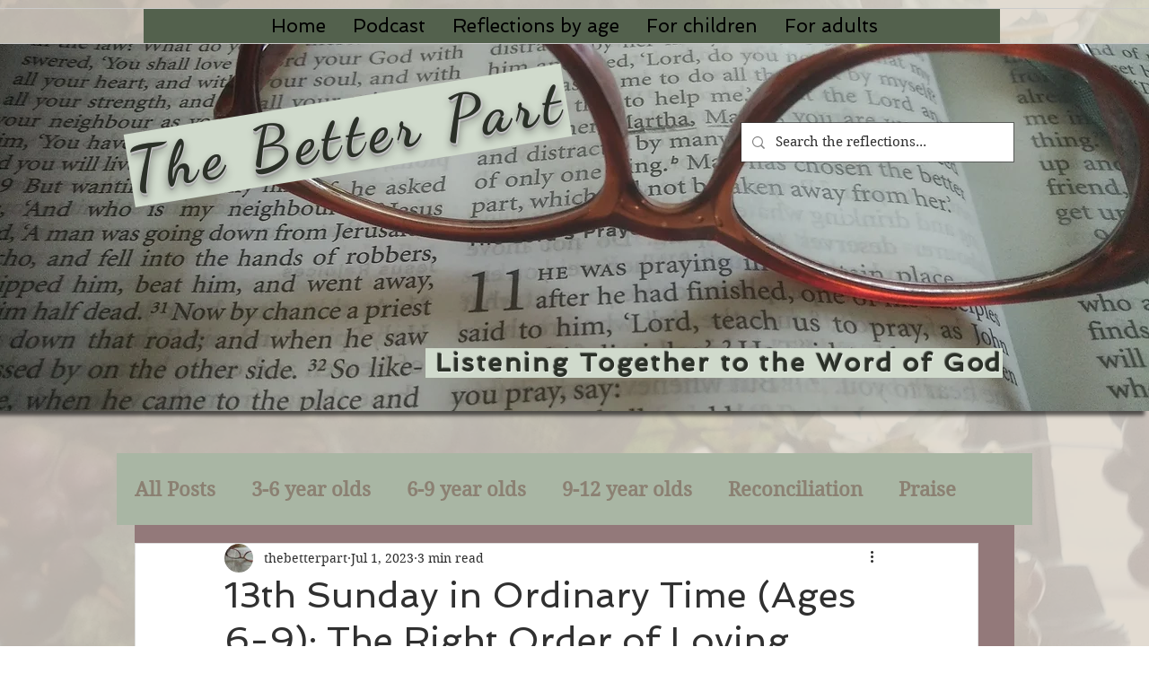

--- FILE ---
content_type: application/javascript
request_url: https://static.parastorage.com/unpkg-semver/mobile-app-invite-banner/mobile-app-invite-banner.umd.min.js
body_size: 39879
content:
!function(e,t){"object"==typeof exports&&"object"==typeof module?module.exports=t():"function"==typeof define&&define.amd?define("MobileAppInviteBanner",[],t):"object"==typeof exports?exports.MobileAppInviteBanner=t():e.MobileAppInviteBanner=t()}("undefined"!=typeof self?self:this,(function(){return function(){var e={891:function(e,t,n){var r;
/**
 * @license
 * Lodash <https://lodash.com/>
 * Copyright OpenJS Foundation and other contributors <https://openjsf.org/>
 * Released under MIT license <https://lodash.com/license>
 * Based on Underscore.js 1.8.3 <http://underscorejs.org/LICENSE>
 * Copyright Jeremy Ashkenas, DocumentCloud and Investigative Reporters & Editors
 */e=n.nmd(e),function(){var i,a="Expected a function",o="__lodash_hash_undefined__",u="__lodash_placeholder__",s=16,l=32,c=64,p=128,f=256,d=1/0,h=9007199254740991,g=NaN,v=4294967295,m=[["ary",p],["bind",1],["bindKey",2],["curry",8],["curryRight",s],["flip",512],["partial",l],["partialRight",c],["rearg",f]],_="[object Arguments]",y="[object Array]",w="[object Boolean]",b="[object Date]",x="[object Error]",A="[object Function]",S="[object GeneratorFunction]",O="[object Map]",k="[object Number]",B="[object Object]",N="[object Promise]",j="[object RegExp]",W="[object Set]",I="[object String]",E="[object Symbol]",D="[object WeakMap]",T="[object ArrayBuffer]",C="[object DataView]",R="[object Float32Array]",z="[object Float64Array]",L="[object Int8Array]",U="[object Int16Array]",P="[object Int32Array]",F="[object Uint8Array]",M="[object Uint8ClampedArray]",J="[object Uint16Array]",V="[object Uint32Array]",q=/\b__p \+= '';/g,G=/\b(__p \+=) '' \+/g,$=/(__e\(.*?\)|\b__t\)) \+\n'';/g,H=/&(?:amp|lt|gt|quot|#39);/g,K=/[&<>"']/g,X=RegExp(H.source),Z=RegExp(K.source),Q=/<%-([\s\S]+?)%>/g,Y=/<%([\s\S]+?)%>/g,ee=/<%=([\s\S]+?)%>/g,te=/\.|\[(?:[^[\]]*|(["'])(?:(?!\1)[^\\]|\\.)*?\1)\]/,ne=/^\w*$/,re=/[^.[\]]+|\[(?:(-?\d+(?:\.\d+)?)|(["'])((?:(?!\2)[^\\]|\\.)*?)\2)\]|(?=(?:\.|\[\])(?:\.|\[\]|$))/g,ie=/[\\^$.*+?()[\]{}|]/g,ae=RegExp(ie.source),oe=/^\s+/,ue=/\s/,se=/\{(?:\n\/\* \[wrapped with .+\] \*\/)?\n?/,le=/\{\n\/\* \[wrapped with (.+)\] \*/,ce=/,? & /,pe=/[^\x00-\x2f\x3a-\x40\x5b-\x60\x7b-\x7f]+/g,fe=/[()=,{}\[\]\/\s]/,de=/\\(\\)?/g,he=/\$\{([^\\}]*(?:\\.[^\\}]*)*)\}/g,ge=/\w*$/,ve=/^[-+]0x[0-9a-f]+$/i,me=/^0b[01]+$/i,_e=/^\[object .+?Constructor\]$/,ye=/^0o[0-7]+$/i,we=/^(?:0|[1-9]\d*)$/,be=/[\xc0-\xd6\xd8-\xf6\xf8-\xff\u0100-\u017f]/g,xe=/($^)/,Ae=/['\n\r\u2028\u2029\\]/g,Se="\\ud800-\\udfff",Oe="\\u0300-\\u036f\\ufe20-\\ufe2f\\u20d0-\\u20ff",ke="\\u2700-\\u27bf",Be="a-z\\xdf-\\xf6\\xf8-\\xff",Ne="A-Z\\xc0-\\xd6\\xd8-\\xde",je="\\ufe0e\\ufe0f",We="\\xac\\xb1\\xd7\\xf7\\x00-\\x2f\\x3a-\\x40\\x5b-\\x60\\x7b-\\xbf\\u2000-\\u206f \\t\\x0b\\f\\xa0\\ufeff\\n\\r\\u2028\\u2029\\u1680\\u180e\\u2000\\u2001\\u2002\\u2003\\u2004\\u2005\\u2006\\u2007\\u2008\\u2009\\u200a\\u202f\\u205f\\u3000",Ie="['\u2019]",Ee="["+Se+"]",De="["+We+"]",Te="["+Oe+"]",Ce="\\d+",Re="["+ke+"]",ze="["+Be+"]",Le="[^"+Se+We+Ce+ke+Be+Ne+"]",Ue="\\ud83c[\\udffb-\\udfff]",Pe="[^"+Se+"]",Fe="(?:\\ud83c[\\udde6-\\uddff]){2}",Me="[\\ud800-\\udbff][\\udc00-\\udfff]",Je="["+Ne+"]",Ve="\\u200d",qe="(?:"+ze+"|"+Le+")",Ge="(?:"+Je+"|"+Le+")",$e="(?:['\u2019](?:d|ll|m|re|s|t|ve))?",He="(?:['\u2019](?:D|LL|M|RE|S|T|VE))?",Ke="(?:"+Te+"|"+Ue+")"+"?",Xe="["+je+"]?",Ze=Xe+Ke+("(?:"+Ve+"(?:"+[Pe,Fe,Me].join("|")+")"+Xe+Ke+")*"),Qe="(?:"+[Re,Fe,Me].join("|")+")"+Ze,Ye="(?:"+[Pe+Te+"?",Te,Fe,Me,Ee].join("|")+")",et=RegExp(Ie,"g"),tt=RegExp(Te,"g"),nt=RegExp(Ue+"(?="+Ue+")|"+Ye+Ze,"g"),rt=RegExp([Je+"?"+ze+"+"+$e+"(?="+[De,Je,"$"].join("|")+")",Ge+"+"+He+"(?="+[De,Je+qe,"$"].join("|")+")",Je+"?"+qe+"+"+$e,Je+"+"+He,"\\d*(?:1ST|2ND|3RD|(?![123])\\dTH)(?=\\b|[a-z_])","\\d*(?:1st|2nd|3rd|(?![123])\\dth)(?=\\b|[A-Z_])",Ce,Qe].join("|"),"g"),it=RegExp("["+Ve+Se+Oe+je+"]"),at=/[a-z][A-Z]|[A-Z]{2}[a-z]|[0-9][a-zA-Z]|[a-zA-Z][0-9]|[^a-zA-Z0-9 ]/,ot=["Array","Buffer","DataView","Date","Error","Float32Array","Float64Array","Function","Int8Array","Int16Array","Int32Array","Map","Math","Object","Promise","RegExp","Set","String","Symbol","TypeError","Uint8Array","Uint8ClampedArray","Uint16Array","Uint32Array","WeakMap","_","clearTimeout","isFinite","parseInt","setTimeout"],ut=-1,st={};st[R]=st[z]=st[L]=st[U]=st[P]=st[F]=st[M]=st[J]=st[V]=!0,st[_]=st[y]=st[T]=st[w]=st[C]=st[b]=st[x]=st[A]=st[O]=st[k]=st[B]=st[j]=st[W]=st[I]=st[D]=!1;var lt={};lt[_]=lt[y]=lt[T]=lt[C]=lt[w]=lt[b]=lt[R]=lt[z]=lt[L]=lt[U]=lt[P]=lt[O]=lt[k]=lt[B]=lt[j]=lt[W]=lt[I]=lt[E]=lt[F]=lt[M]=lt[J]=lt[V]=!0,lt[x]=lt[A]=lt[D]=!1;var ct={"\\":"\\","'":"'","\n":"n","\r":"r","\u2028":"u2028","\u2029":"u2029"},pt=parseFloat,ft=parseInt,dt="object"==typeof n.g&&n.g&&n.g.Object===Object&&n.g,ht="object"==typeof self&&self&&self.Object===Object&&self,gt=dt||ht||Function("return this")(),vt=t&&!t.nodeType&&t,mt=vt&&e&&!e.nodeType&&e,_t=mt&&mt.exports===vt,yt=_t&&dt.process,wt=function(){try{var e=mt&&mt.require&&mt.require("util").types;return e||yt&&yt.binding&&yt.binding("util")}catch(e){}}(),bt=wt&&wt.isArrayBuffer,xt=wt&&wt.isDate,At=wt&&wt.isMap,St=wt&&wt.isRegExp,Ot=wt&&wt.isSet,kt=wt&&wt.isTypedArray;function Bt(e,t,n){switch(n.length){case 0:return e.call(t);case 1:return e.call(t,n[0]);case 2:return e.call(t,n[0],n[1]);case 3:return e.call(t,n[0],n[1],n[2])}return e.apply(t,n)}function Nt(e,t,n,r){for(var i=-1,a=null==e?0:e.length;++i<a;){var o=e[i];t(r,o,n(o),e)}return r}function jt(e,t){for(var n=-1,r=null==e?0:e.length;++n<r&&!1!==t(e[n],n,e););return e}function Wt(e,t){for(var n=null==e?0:e.length;n--&&!1!==t(e[n],n,e););return e}function It(e,t){for(var n=-1,r=null==e?0:e.length;++n<r;)if(!t(e[n],n,e))return!1;return!0}function Et(e,t){for(var n=-1,r=null==e?0:e.length,i=0,a=[];++n<r;){var o=e[n];t(o,n,e)&&(a[i++]=o)}return a}function Dt(e,t){return!!(null==e?0:e.length)&&Jt(e,t,0)>-1}function Tt(e,t,n){for(var r=-1,i=null==e?0:e.length;++r<i;)if(n(t,e[r]))return!0;return!1}function Ct(e,t){for(var n=-1,r=null==e?0:e.length,i=Array(r);++n<r;)i[n]=t(e[n],n,e);return i}function Rt(e,t){for(var n=-1,r=t.length,i=e.length;++n<r;)e[i+n]=t[n];return e}function zt(e,t,n,r){var i=-1,a=null==e?0:e.length;for(r&&a&&(n=e[++i]);++i<a;)n=t(n,e[i],i,e);return n}function Lt(e,t,n,r){var i=null==e?0:e.length;for(r&&i&&(n=e[--i]);i--;)n=t(n,e[i],i,e);return n}function Ut(e,t){for(var n=-1,r=null==e?0:e.length;++n<r;)if(t(e[n],n,e))return!0;return!1}var Pt=$t("length");function Ft(e,t,n){var r;return n(e,(function(e,n,i){if(t(e,n,i))return r=n,!1})),r}function Mt(e,t,n,r){for(var i=e.length,a=n+(r?1:-1);r?a--:++a<i;)if(t(e[a],a,e))return a;return-1}function Jt(e,t,n){return t==t?function(e,t,n){var r=n-1,i=e.length;for(;++r<i;)if(e[r]===t)return r;return-1}(e,t,n):Mt(e,qt,n)}function Vt(e,t,n,r){for(var i=n-1,a=e.length;++i<a;)if(r(e[i],t))return i;return-1}function qt(e){return e!=e}function Gt(e,t){var n=null==e?0:e.length;return n?Xt(e,t)/n:g}function $t(e){return function(t){return null==t?i:t[e]}}function Ht(e){return function(t){return null==e?i:e[t]}}function Kt(e,t,n,r,i){return i(e,(function(e,i,a){n=r?(r=!1,e):t(n,e,i,a)})),n}function Xt(e,t){for(var n,r=-1,a=e.length;++r<a;){var o=t(e[r]);o!==i&&(n=n===i?o:n+o)}return n}function Zt(e,t){for(var n=-1,r=Array(e);++n<e;)r[n]=t(n);return r}function Qt(e){return e?e.slice(0,vn(e)+1).replace(oe,""):e}function Yt(e){return function(t){return e(t)}}function en(e,t){return Ct(t,(function(t){return e[t]}))}function tn(e,t){return e.has(t)}function nn(e,t){for(var n=-1,r=e.length;++n<r&&Jt(t,e[n],0)>-1;);return n}function rn(e,t){for(var n=e.length;n--&&Jt(t,e[n],0)>-1;);return n}var an=Ht({"\xc0":"A","\xc1":"A","\xc2":"A","\xc3":"A","\xc4":"A","\xc5":"A","\xe0":"a","\xe1":"a","\xe2":"a","\xe3":"a","\xe4":"a","\xe5":"a","\xc7":"C","\xe7":"c","\xd0":"D","\xf0":"d","\xc8":"E","\xc9":"E","\xca":"E","\xcb":"E","\xe8":"e","\xe9":"e","\xea":"e","\xeb":"e","\xcc":"I","\xcd":"I","\xce":"I","\xcf":"I","\xec":"i","\xed":"i","\xee":"i","\xef":"i","\xd1":"N","\xf1":"n","\xd2":"O","\xd3":"O","\xd4":"O","\xd5":"O","\xd6":"O","\xd8":"O","\xf2":"o","\xf3":"o","\xf4":"o","\xf5":"o","\xf6":"o","\xf8":"o","\xd9":"U","\xda":"U","\xdb":"U","\xdc":"U","\xf9":"u","\xfa":"u","\xfb":"u","\xfc":"u","\xdd":"Y","\xfd":"y","\xff":"y","\xc6":"Ae","\xe6":"ae","\xde":"Th","\xfe":"th","\xdf":"ss","\u0100":"A","\u0102":"A","\u0104":"A","\u0101":"a","\u0103":"a","\u0105":"a","\u0106":"C","\u0108":"C","\u010a":"C","\u010c":"C","\u0107":"c","\u0109":"c","\u010b":"c","\u010d":"c","\u010e":"D","\u0110":"D","\u010f":"d","\u0111":"d","\u0112":"E","\u0114":"E","\u0116":"E","\u0118":"E","\u011a":"E","\u0113":"e","\u0115":"e","\u0117":"e","\u0119":"e","\u011b":"e","\u011c":"G","\u011e":"G","\u0120":"G","\u0122":"G","\u011d":"g","\u011f":"g","\u0121":"g","\u0123":"g","\u0124":"H","\u0126":"H","\u0125":"h","\u0127":"h","\u0128":"I","\u012a":"I","\u012c":"I","\u012e":"I","\u0130":"I","\u0129":"i","\u012b":"i","\u012d":"i","\u012f":"i","\u0131":"i","\u0134":"J","\u0135":"j","\u0136":"K","\u0137":"k","\u0138":"k","\u0139":"L","\u013b":"L","\u013d":"L","\u013f":"L","\u0141":"L","\u013a":"l","\u013c":"l","\u013e":"l","\u0140":"l","\u0142":"l","\u0143":"N","\u0145":"N","\u0147":"N","\u014a":"N","\u0144":"n","\u0146":"n","\u0148":"n","\u014b":"n","\u014c":"O","\u014e":"O","\u0150":"O","\u014d":"o","\u014f":"o","\u0151":"o","\u0154":"R","\u0156":"R","\u0158":"R","\u0155":"r","\u0157":"r","\u0159":"r","\u015a":"S","\u015c":"S","\u015e":"S","\u0160":"S","\u015b":"s","\u015d":"s","\u015f":"s","\u0161":"s","\u0162":"T","\u0164":"T","\u0166":"T","\u0163":"t","\u0165":"t","\u0167":"t","\u0168":"U","\u016a":"U","\u016c":"U","\u016e":"U","\u0170":"U","\u0172":"U","\u0169":"u","\u016b":"u","\u016d":"u","\u016f":"u","\u0171":"u","\u0173":"u","\u0174":"W","\u0175":"w","\u0176":"Y","\u0177":"y","\u0178":"Y","\u0179":"Z","\u017b":"Z","\u017d":"Z","\u017a":"z","\u017c":"z","\u017e":"z","\u0132":"IJ","\u0133":"ij","\u0152":"Oe","\u0153":"oe","\u0149":"'n","\u017f":"s"}),on=Ht({"&":"&amp;","<":"&lt;",">":"&gt;",'"':"&quot;","'":"&#39;"});function un(e){return"\\"+ct[e]}function sn(e){return it.test(e)}function ln(e){var t=-1,n=Array(e.size);return e.forEach((function(e,r){n[++t]=[r,e]})),n}function cn(e,t){return function(n){return e(t(n))}}function pn(e,t){for(var n=-1,r=e.length,i=0,a=[];++n<r;){var o=e[n];o!==t&&o!==u||(e[n]=u,a[i++]=n)}return a}function fn(e){var t=-1,n=Array(e.size);return e.forEach((function(e){n[++t]=e})),n}function dn(e){var t=-1,n=Array(e.size);return e.forEach((function(e){n[++t]=[e,e]})),n}function hn(e){return sn(e)?function(e){var t=nt.lastIndex=0;for(;nt.test(e);)++t;return t}(e):Pt(e)}function gn(e){return sn(e)?function(e){return e.match(nt)||[]}(e):function(e){return e.split("")}(e)}function vn(e){for(var t=e.length;t--&&ue.test(e.charAt(t)););return t}var mn=Ht({"&amp;":"&","&lt;":"<","&gt;":">","&quot;":'"',"&#39;":"'"});var _n=function e(t){var n,r=(t=null==t?gt:_n.defaults(gt.Object(),t,_n.pick(gt,ot))).Array,ue=t.Date,Se=t.Error,Oe=t.Function,ke=t.Math,Be=t.Object,Ne=t.RegExp,je=t.String,We=t.TypeError,Ie=r.prototype,Ee=Oe.prototype,De=Be.prototype,Te=t["__core-js_shared__"],Ce=Ee.toString,Re=De.hasOwnProperty,ze=0,Le=(n=/[^.]+$/.exec(Te&&Te.keys&&Te.keys.IE_PROTO||""))?"Symbol(src)_1."+n:"",Ue=De.toString,Pe=Ce.call(Be),Fe=gt._,Me=Ne("^"+Ce.call(Re).replace(ie,"\\$&").replace(/hasOwnProperty|(function).*?(?=\\\()| for .+?(?=\\\])/g,"$1.*?")+"$"),Je=_t?t.Buffer:i,Ve=t.Symbol,qe=t.Uint8Array,Ge=Je?Je.allocUnsafe:i,$e=cn(Be.getPrototypeOf,Be),He=Be.create,Ke=De.propertyIsEnumerable,Xe=Ie.splice,Ze=Ve?Ve.isConcatSpreadable:i,Qe=Ve?Ve.iterator:i,Ye=Ve?Ve.toStringTag:i,nt=function(){try{var e=fa(Be,"defineProperty");return e({},"",{}),e}catch(e){}}(),it=t.clearTimeout!==gt.clearTimeout&&t.clearTimeout,ct=ue&&ue.now!==gt.Date.now&&ue.now,dt=t.setTimeout!==gt.setTimeout&&t.setTimeout,ht=ke.ceil,vt=ke.floor,mt=Be.getOwnPropertySymbols,yt=Je?Je.isBuffer:i,wt=t.isFinite,Pt=Ie.join,Ht=cn(Be.keys,Be),yn=ke.max,wn=ke.min,bn=ue.now,xn=t.parseInt,An=ke.random,Sn=Ie.reverse,On=fa(t,"DataView"),kn=fa(t,"Map"),Bn=fa(t,"Promise"),Nn=fa(t,"Set"),jn=fa(t,"WeakMap"),Wn=fa(Be,"create"),In=jn&&new jn,En={},Dn=La(On),Tn=La(kn),Cn=La(Bn),Rn=La(Nn),zn=La(jn),Ln=Ve?Ve.prototype:i,Un=Ln?Ln.valueOf:i,Pn=Ln?Ln.toString:i;function Fn(e){if(nu(e)&&!qo(e)&&!(e instanceof qn)){if(e instanceof Vn)return e;if(Re.call(e,"__wrapped__"))return Ua(e)}return new Vn(e)}var Mn=function(){function e(){}return function(t){if(!tu(t))return{};if(He)return He(t);e.prototype=t;var n=new e;return e.prototype=i,n}}();function Jn(){}function Vn(e,t){this.__wrapped__=e,this.__actions__=[],this.__chain__=!!t,this.__index__=0,this.__values__=i}function qn(e){this.__wrapped__=e,this.__actions__=[],this.__dir__=1,this.__filtered__=!1,this.__iteratees__=[],this.__takeCount__=v,this.__views__=[]}function Gn(e){var t=-1,n=null==e?0:e.length;for(this.clear();++t<n;){var r=e[t];this.set(r[0],r[1])}}function $n(e){var t=-1,n=null==e?0:e.length;for(this.clear();++t<n;){var r=e[t];this.set(r[0],r[1])}}function Hn(e){var t=-1,n=null==e?0:e.length;for(this.clear();++t<n;){var r=e[t];this.set(r[0],r[1])}}function Kn(e){var t=-1,n=null==e?0:e.length;for(this.__data__=new Hn;++t<n;)this.add(e[t])}function Xn(e){var t=this.__data__=new $n(e);this.size=t.size}function Zn(e,t){var n=qo(e),r=!n&&Vo(e),i=!n&&!r&&Ko(e),a=!n&&!r&&!i&&cu(e),o=n||r||i||a,u=o?Zt(e.length,je):[],s=u.length;for(var l in e)!t&&!Re.call(e,l)||o&&("length"==l||i&&("offset"==l||"parent"==l)||a&&("buffer"==l||"byteLength"==l||"byteOffset"==l)||ya(l,s))||u.push(l);return u}function Qn(e){var t=e.length;return t?e[Kr(0,t-1)]:i}function Yn(e,t){return Ca(Wi(e),sr(t,0,e.length))}function er(e){return Ca(Wi(e))}function tr(e,t,n){(n!==i&&!Fo(e[t],n)||n===i&&!(t in e))&&or(e,t,n)}function nr(e,t,n){var r=e[t];Re.call(e,t)&&Fo(r,n)&&(n!==i||t in e)||or(e,t,n)}function rr(e,t){for(var n=e.length;n--;)if(Fo(e[n][0],t))return n;return-1}function ir(e,t,n,r){return dr(e,(function(e,i,a){t(r,e,n(e),a)})),r}function ar(e,t){return e&&Ii(t,Eu(t),e)}function or(e,t,n){"__proto__"==t&&nt?nt(e,t,{configurable:!0,enumerable:!0,value:n,writable:!0}):e[t]=n}function ur(e,t){for(var n=-1,a=t.length,o=r(a),u=null==e;++n<a;)o[n]=u?i:Bu(e,t[n]);return o}function sr(e,t,n){return e==e&&(n!==i&&(e=e<=n?e:n),t!==i&&(e=e>=t?e:t)),e}function lr(e,t,n,r,a,o){var u,s=1&t,l=2&t,c=4&t;if(n&&(u=a?n(e,r,a,o):n(e)),u!==i)return u;if(!tu(e))return e;var p=qo(e);if(p){if(u=function(e){var t=e.length,n=new e.constructor(t);t&&"string"==typeof e[0]&&Re.call(e,"index")&&(n.index=e.index,n.input=e.input);return n}(e),!s)return Wi(e,u)}else{var f=ga(e),d=f==A||f==S;if(Ko(e))return Si(e,s);if(f==B||f==_||d&&!a){if(u=l||d?{}:ma(e),!s)return l?function(e,t){return Ii(e,ha(e),t)}(e,function(e,t){return e&&Ii(t,Du(t),e)}(u,e)):function(e,t){return Ii(e,da(e),t)}(e,ar(u,e))}else{if(!lt[f])return a?e:{};u=function(e,t,n){var r=e.constructor;switch(t){case T:return Oi(e);case w:case b:return new r(+e);case C:return function(e,t){var n=t?Oi(e.buffer):e.buffer;return new e.constructor(n,e.byteOffset,e.byteLength)}(e,n);case R:case z:case L:case U:case P:case F:case M:case J:case V:return ki(e,n);case O:return new r;case k:case I:return new r(e);case j:return function(e){var t=new e.constructor(e.source,ge.exec(e));return t.lastIndex=e.lastIndex,t}(e);case W:return new r;case E:return i=e,Un?Be(Un.call(i)):{}}var i}(e,f,s)}}o||(o=new Xn);var h=o.get(e);if(h)return h;o.set(e,u),uu(e)?e.forEach((function(r){u.add(lr(r,t,n,r,e,o))})):ru(e)&&e.forEach((function(r,i){u.set(i,lr(r,t,n,i,e,o))}));var g=p?i:(c?l?aa:ia:l?Du:Eu)(e);return jt(g||e,(function(r,i){g&&(r=e[i=r]),nr(u,i,lr(r,t,n,i,e,o))})),u}function cr(e,t,n){var r=n.length;if(null==e)return!r;for(e=Be(e);r--;){var a=n[r],o=t[a],u=e[a];if(u===i&&!(a in e)||!o(u))return!1}return!0}function pr(e,t,n){if("function"!=typeof e)throw new We(a);return Ia((function(){e.apply(i,n)}),t)}function fr(e,t,n,r){var i=-1,a=Dt,o=!0,u=e.length,s=[],l=t.length;if(!u)return s;n&&(t=Ct(t,Yt(n))),r?(a=Tt,o=!1):t.length>=200&&(a=tn,o=!1,t=new Kn(t));e:for(;++i<u;){var c=e[i],p=null==n?c:n(c);if(c=r||0!==c?c:0,o&&p==p){for(var f=l;f--;)if(t[f]===p)continue e;s.push(c)}else a(t,p,r)||s.push(c)}return s}Fn.templateSettings={escape:Q,evaluate:Y,interpolate:ee,variable:"",imports:{_:Fn}},Fn.prototype=Jn.prototype,Fn.prototype.constructor=Fn,Vn.prototype=Mn(Jn.prototype),Vn.prototype.constructor=Vn,qn.prototype=Mn(Jn.prototype),qn.prototype.constructor=qn,Gn.prototype.clear=function(){this.__data__=Wn?Wn(null):{},this.size=0},Gn.prototype.delete=function(e){var t=this.has(e)&&delete this.__data__[e];return this.size-=t?1:0,t},Gn.prototype.get=function(e){var t=this.__data__;if(Wn){var n=t[e];return n===o?i:n}return Re.call(t,e)?t[e]:i},Gn.prototype.has=function(e){var t=this.__data__;return Wn?t[e]!==i:Re.call(t,e)},Gn.prototype.set=function(e,t){var n=this.__data__;return this.size+=this.has(e)?0:1,n[e]=Wn&&t===i?o:t,this},$n.prototype.clear=function(){this.__data__=[],this.size=0},$n.prototype.delete=function(e){var t=this.__data__,n=rr(t,e);return!(n<0)&&(n==t.length-1?t.pop():Xe.call(t,n,1),--this.size,!0)},$n.prototype.get=function(e){var t=this.__data__,n=rr(t,e);return n<0?i:t[n][1]},$n.prototype.has=function(e){return rr(this.__data__,e)>-1},$n.prototype.set=function(e,t){var n=this.__data__,r=rr(n,e);return r<0?(++this.size,n.push([e,t])):n[r][1]=t,this},Hn.prototype.clear=function(){this.size=0,this.__data__={hash:new Gn,map:new(kn||$n),string:new Gn}},Hn.prototype.delete=function(e){var t=ca(this,e).delete(e);return this.size-=t?1:0,t},Hn.prototype.get=function(e){return ca(this,e).get(e)},Hn.prototype.has=function(e){return ca(this,e).has(e)},Hn.prototype.set=function(e,t){var n=ca(this,e),r=n.size;return n.set(e,t),this.size+=n.size==r?0:1,this},Kn.prototype.add=Kn.prototype.push=function(e){return this.__data__.set(e,o),this},Kn.prototype.has=function(e){return this.__data__.has(e)},Xn.prototype.clear=function(){this.__data__=new $n,this.size=0},Xn.prototype.delete=function(e){var t=this.__data__,n=t.delete(e);return this.size=t.size,n},Xn.prototype.get=function(e){return this.__data__.get(e)},Xn.prototype.has=function(e){return this.__data__.has(e)},Xn.prototype.set=function(e,t){var n=this.__data__;if(n instanceof $n){var r=n.__data__;if(!kn||r.length<199)return r.push([e,t]),this.size=++n.size,this;n=this.__data__=new Hn(r)}return n.set(e,t),this.size=n.size,this};var dr=Ti(br),hr=Ti(xr,!0);function gr(e,t){var n=!0;return dr(e,(function(e,r,i){return n=!!t(e,r,i)})),n}function vr(e,t,n){for(var r=-1,a=e.length;++r<a;){var o=e[r],u=t(o);if(null!=u&&(s===i?u==u&&!lu(u):n(u,s)))var s=u,l=o}return l}function mr(e,t){var n=[];return dr(e,(function(e,r,i){t(e,r,i)&&n.push(e)})),n}function _r(e,t,n,r,i){var a=-1,o=e.length;for(n||(n=_a),i||(i=[]);++a<o;){var u=e[a];t>0&&n(u)?t>1?_r(u,t-1,n,r,i):Rt(i,u):r||(i[i.length]=u)}return i}var yr=Ci(),wr=Ci(!0);function br(e,t){return e&&yr(e,t,Eu)}function xr(e,t){return e&&wr(e,t,Eu)}function Ar(e,t){return Et(t,(function(t){return Qo(e[t])}))}function Sr(e,t){for(var n=0,r=(t=wi(t,e)).length;null!=e&&n<r;)e=e[za(t[n++])];return n&&n==r?e:i}function Or(e,t,n){var r=t(e);return qo(e)?r:Rt(r,n(e))}function kr(e){return null==e?e===i?"[object Undefined]":"[object Null]":Ye&&Ye in Be(e)?function(e){var t=Re.call(e,Ye),n=e[Ye];try{e[Ye]=i;var r=!0}catch(e){}var a=Ue.call(e);r&&(t?e[Ye]=n:delete e[Ye]);return a}(e):function(e){return Ue.call(e)}(e)}function Br(e,t){return e>t}function Nr(e,t){return null!=e&&Re.call(e,t)}function jr(e,t){return null!=e&&t in Be(e)}function Wr(e,t,n){for(var a=n?Tt:Dt,o=e[0].length,u=e.length,s=u,l=r(u),c=1/0,p=[];s--;){var f=e[s];s&&t&&(f=Ct(f,Yt(t))),c=wn(f.length,c),l[s]=!n&&(t||o>=120&&f.length>=120)?new Kn(s&&f):i}f=e[0];var d=-1,h=l[0];e:for(;++d<o&&p.length<c;){var g=f[d],v=t?t(g):g;if(g=n||0!==g?g:0,!(h?tn(h,v):a(p,v,n))){for(s=u;--s;){var m=l[s];if(!(m?tn(m,v):a(e[s],v,n)))continue e}h&&h.push(v),p.push(g)}}return p}function Ir(e,t,n){var r=null==(e=Na(e,t=wi(t,e)))?e:e[za(Xa(t))];return null==r?i:Bt(r,e,n)}function Er(e){return nu(e)&&kr(e)==_}function Dr(e,t,n,r,a){return e===t||(null==e||null==t||!nu(e)&&!nu(t)?e!=e&&t!=t:function(e,t,n,r,a,o){var u=qo(e),s=qo(t),l=u?y:ga(e),c=s?y:ga(t),p=(l=l==_?B:l)==B,f=(c=c==_?B:c)==B,d=l==c;if(d&&Ko(e)){if(!Ko(t))return!1;u=!0,p=!1}if(d&&!p)return o||(o=new Xn),u||cu(e)?na(e,t,n,r,a,o):function(e,t,n,r,i,a,o){switch(n){case C:if(e.byteLength!=t.byteLength||e.byteOffset!=t.byteOffset)return!1;e=e.buffer,t=t.buffer;case T:return!(e.byteLength!=t.byteLength||!a(new qe(e),new qe(t)));case w:case b:case k:return Fo(+e,+t);case x:return e.name==t.name&&e.message==t.message;case j:case I:return e==t+"";case O:var u=ln;case W:var s=1&r;if(u||(u=fn),e.size!=t.size&&!s)return!1;var l=o.get(e);if(l)return l==t;r|=2,o.set(e,t);var c=na(u(e),u(t),r,i,a,o);return o.delete(e),c;case E:if(Un)return Un.call(e)==Un.call(t)}return!1}(e,t,l,n,r,a,o);if(!(1&n)){var h=p&&Re.call(e,"__wrapped__"),g=f&&Re.call(t,"__wrapped__");if(h||g){var v=h?e.value():e,m=g?t.value():t;return o||(o=new Xn),a(v,m,n,r,o)}}if(!d)return!1;return o||(o=new Xn),function(e,t,n,r,a,o){var u=1&n,s=ia(e),l=s.length,c=ia(t),p=c.length;if(l!=p&&!u)return!1;var f=l;for(;f--;){var d=s[f];if(!(u?d in t:Re.call(t,d)))return!1}var h=o.get(e),g=o.get(t);if(h&&g)return h==t&&g==e;var v=!0;o.set(e,t),o.set(t,e);var m=u;for(;++f<l;){var _=e[d=s[f]],y=t[d];if(r)var w=u?r(y,_,d,t,e,o):r(_,y,d,e,t,o);if(!(w===i?_===y||a(_,y,n,r,o):w)){v=!1;break}m||(m="constructor"==d)}if(v&&!m){var b=e.constructor,x=t.constructor;b==x||!("constructor"in e)||!("constructor"in t)||"function"==typeof b&&b instanceof b&&"function"==typeof x&&x instanceof x||(v=!1)}return o.delete(e),o.delete(t),v}(e,t,n,r,a,o)}(e,t,n,r,Dr,a))}function Tr(e,t,n,r){var a=n.length,o=a,u=!r;if(null==e)return!o;for(e=Be(e);a--;){var s=n[a];if(u&&s[2]?s[1]!==e[s[0]]:!(s[0]in e))return!1}for(;++a<o;){var l=(s=n[a])[0],c=e[l],p=s[1];if(u&&s[2]){if(c===i&&!(l in e))return!1}else{var f=new Xn;if(r)var d=r(c,p,l,e,t,f);if(!(d===i?Dr(p,c,3,r,f):d))return!1}}return!0}function Cr(e){return!(!tu(e)||(t=e,Le&&Le in t))&&(Qo(e)?Me:_e).test(La(e));var t}function Rr(e){return"function"==typeof e?e:null==e?is:"object"==typeof e?qo(e)?Mr(e[0],e[1]):Fr(e):ds(e)}function zr(e){if(!Sa(e))return Ht(e);var t=[];for(var n in Be(e))Re.call(e,n)&&"constructor"!=n&&t.push(n);return t}function Lr(e){if(!tu(e))return function(e){var t=[];if(null!=e)for(var n in Be(e))t.push(n);return t}(e);var t=Sa(e),n=[];for(var r in e)("constructor"!=r||!t&&Re.call(e,r))&&n.push(r);return n}function Ur(e,t){return e<t}function Pr(e,t){var n=-1,i=$o(e)?r(e.length):[];return dr(e,(function(e,r,a){i[++n]=t(e,r,a)})),i}function Fr(e){var t=pa(e);return 1==t.length&&t[0][2]?ka(t[0][0],t[0][1]):function(n){return n===e||Tr(n,e,t)}}function Mr(e,t){return ba(e)&&Oa(t)?ka(za(e),t):function(n){var r=Bu(n,e);return r===i&&r===t?Nu(n,e):Dr(t,r,3)}}function Jr(e,t,n,r,a){e!==t&&yr(t,(function(o,u){if(a||(a=new Xn),tu(o))!function(e,t,n,r,a,o,u){var s=ja(e,n),l=ja(t,n),c=u.get(l);if(c)return void tr(e,n,c);var p=o?o(s,l,n+"",e,t,u):i,f=p===i;if(f){var d=qo(l),h=!d&&Ko(l),g=!d&&!h&&cu(l);p=l,d||h||g?qo(s)?p=s:Ho(s)?p=Wi(s):h?(f=!1,p=Si(l,!0)):g?(f=!1,p=ki(l,!0)):p=[]:au(l)||Vo(l)?(p=s,Vo(s)?p=_u(s):tu(s)&&!Qo(s)||(p=ma(l))):f=!1}f&&(u.set(l,p),a(p,l,r,o,u),u.delete(l));tr(e,n,p)}(e,t,u,n,Jr,r,a);else{var s=r?r(ja(e,u),o,u+"",e,t,a):i;s===i&&(s=o),tr(e,u,s)}}),Du)}function Vr(e,t){var n=e.length;if(n)return ya(t+=t<0?n:0,n)?e[t]:i}function qr(e,t,n){t=t.length?Ct(t,(function(e){return qo(e)?function(t){return Sr(t,1===e.length?e[0]:e)}:e})):[is];var r=-1;t=Ct(t,Yt(la()));var i=Pr(e,(function(e,n,i){var a=Ct(t,(function(t){return t(e)}));return{criteria:a,index:++r,value:e}}));return function(e,t){var n=e.length;for(e.sort(t);n--;)e[n]=e[n].value;return e}(i,(function(e,t){return function(e,t,n){var r=-1,i=e.criteria,a=t.criteria,o=i.length,u=n.length;for(;++r<o;){var s=Bi(i[r],a[r]);if(s)return r>=u?s:s*("desc"==n[r]?-1:1)}return e.index-t.index}(e,t,n)}))}function Gr(e,t,n){for(var r=-1,i=t.length,a={};++r<i;){var o=t[r],u=Sr(e,o);n(u,o)&&ei(a,wi(o,e),u)}return a}function $r(e,t,n,r){var i=r?Vt:Jt,a=-1,o=t.length,u=e;for(e===t&&(t=Wi(t)),n&&(u=Ct(e,Yt(n)));++a<o;)for(var s=0,l=t[a],c=n?n(l):l;(s=i(u,c,s,r))>-1;)u!==e&&Xe.call(u,s,1),Xe.call(e,s,1);return e}function Hr(e,t){for(var n=e?t.length:0,r=n-1;n--;){var i=t[n];if(n==r||i!==a){var a=i;ya(i)?Xe.call(e,i,1):fi(e,i)}}return e}function Kr(e,t){return e+vt(An()*(t-e+1))}function Xr(e,t){var n="";if(!e||t<1||t>h)return n;do{t%2&&(n+=e),(t=vt(t/2))&&(e+=e)}while(t);return n}function Zr(e,t){return Ea(Ba(e,t,is),e+"")}function Qr(e){return Qn(Fu(e))}function Yr(e,t){var n=Fu(e);return Ca(n,sr(t,0,n.length))}function ei(e,t,n,r){if(!tu(e))return e;for(var a=-1,o=(t=wi(t,e)).length,u=o-1,s=e;null!=s&&++a<o;){var l=za(t[a]),c=n;if("__proto__"===l||"constructor"===l||"prototype"===l)return e;if(a!=u){var p=s[l];(c=r?r(p,l,s):i)===i&&(c=tu(p)?p:ya(t[a+1])?[]:{})}nr(s,l,c),s=s[l]}return e}var ti=In?function(e,t){return In.set(e,t),e}:is,ni=nt?function(e,t){return nt(e,"toString",{configurable:!0,enumerable:!1,value:ts(t),writable:!0})}:is;function ri(e){return Ca(Fu(e))}function ii(e,t,n){var i=-1,a=e.length;t<0&&(t=-t>a?0:a+t),(n=n>a?a:n)<0&&(n+=a),a=t>n?0:n-t>>>0,t>>>=0;for(var o=r(a);++i<a;)o[i]=e[i+t];return o}function ai(e,t){var n;return dr(e,(function(e,r,i){return!(n=t(e,r,i))})),!!n}function oi(e,t,n){var r=0,i=null==e?r:e.length;if("number"==typeof t&&t==t&&i<=2147483647){for(;r<i;){var a=r+i>>>1,o=e[a];null!==o&&!lu(o)&&(n?o<=t:o<t)?r=a+1:i=a}return i}return ui(e,t,is,n)}function ui(e,t,n,r){var a=0,o=null==e?0:e.length;if(0===o)return 0;for(var u=(t=n(t))!=t,s=null===t,l=lu(t),c=t===i;a<o;){var p=vt((a+o)/2),f=n(e[p]),d=f!==i,h=null===f,g=f==f,v=lu(f);if(u)var m=r||g;else m=c?g&&(r||d):s?g&&d&&(r||!h):l?g&&d&&!h&&(r||!v):!h&&!v&&(r?f<=t:f<t);m?a=p+1:o=p}return wn(o,4294967294)}function si(e,t){for(var n=-1,r=e.length,i=0,a=[];++n<r;){var o=e[n],u=t?t(o):o;if(!n||!Fo(u,s)){var s=u;a[i++]=0===o?0:o}}return a}function li(e){return"number"==typeof e?e:lu(e)?g:+e}function ci(e){if("string"==typeof e)return e;if(qo(e))return Ct(e,ci)+"";if(lu(e))return Pn?Pn.call(e):"";var t=e+"";return"0"==t&&1/e==-1/0?"-0":t}function pi(e,t,n){var r=-1,i=Dt,a=e.length,o=!0,u=[],s=u;if(n)o=!1,i=Tt;else if(a>=200){var l=t?null:Xi(e);if(l)return fn(l);o=!1,i=tn,s=new Kn}else s=t?[]:u;e:for(;++r<a;){var c=e[r],p=t?t(c):c;if(c=n||0!==c?c:0,o&&p==p){for(var f=s.length;f--;)if(s[f]===p)continue e;t&&s.push(p),u.push(c)}else i(s,p,n)||(s!==u&&s.push(p),u.push(c))}return u}function fi(e,t){return null==(e=Na(e,t=wi(t,e)))||delete e[za(Xa(t))]}function di(e,t,n,r){return ei(e,t,n(Sr(e,t)),r)}function hi(e,t,n,r){for(var i=e.length,a=r?i:-1;(r?a--:++a<i)&&t(e[a],a,e););return n?ii(e,r?0:a,r?a+1:i):ii(e,r?a+1:0,r?i:a)}function gi(e,t){var n=e;return n instanceof qn&&(n=n.value()),zt(t,(function(e,t){return t.func.apply(t.thisArg,Rt([e],t.args))}),n)}function vi(e,t,n){var i=e.length;if(i<2)return i?pi(e[0]):[];for(var a=-1,o=r(i);++a<i;)for(var u=e[a],s=-1;++s<i;)s!=a&&(o[a]=fr(o[a]||u,e[s],t,n));return pi(_r(o,1),t,n)}function mi(e,t,n){for(var r=-1,a=e.length,o=t.length,u={};++r<a;){var s=r<o?t[r]:i;n(u,e[r],s)}return u}function _i(e){return Ho(e)?e:[]}function yi(e){return"function"==typeof e?e:is}function wi(e,t){return qo(e)?e:ba(e,t)?[e]:Ra(yu(e))}var bi=Zr;function xi(e,t,n){var r=e.length;return n=n===i?r:n,!t&&n>=r?e:ii(e,t,n)}var Ai=it||function(e){return gt.clearTimeout(e)};function Si(e,t){if(t)return e.slice();var n=e.length,r=Ge?Ge(n):new e.constructor(n);return e.copy(r),r}function Oi(e){var t=new e.constructor(e.byteLength);return new qe(t).set(new qe(e)),t}function ki(e,t){var n=t?Oi(e.buffer):e.buffer;return new e.constructor(n,e.byteOffset,e.length)}function Bi(e,t){if(e!==t){var n=e!==i,r=null===e,a=e==e,o=lu(e),u=t!==i,s=null===t,l=t==t,c=lu(t);if(!s&&!c&&!o&&e>t||o&&u&&l&&!s&&!c||r&&u&&l||!n&&l||!a)return 1;if(!r&&!o&&!c&&e<t||c&&n&&a&&!r&&!o||s&&n&&a||!u&&a||!l)return-1}return 0}function Ni(e,t,n,i){for(var a=-1,o=e.length,u=n.length,s=-1,l=t.length,c=yn(o-u,0),p=r(l+c),f=!i;++s<l;)p[s]=t[s];for(;++a<u;)(f||a<o)&&(p[n[a]]=e[a]);for(;c--;)p[s++]=e[a++];return p}function ji(e,t,n,i){for(var a=-1,o=e.length,u=-1,s=n.length,l=-1,c=t.length,p=yn(o-s,0),f=r(p+c),d=!i;++a<p;)f[a]=e[a];for(var h=a;++l<c;)f[h+l]=t[l];for(;++u<s;)(d||a<o)&&(f[h+n[u]]=e[a++]);return f}function Wi(e,t){var n=-1,i=e.length;for(t||(t=r(i));++n<i;)t[n]=e[n];return t}function Ii(e,t,n,r){var a=!n;n||(n={});for(var o=-1,u=t.length;++o<u;){var s=t[o],l=r?r(n[s],e[s],s,n,e):i;l===i&&(l=e[s]),a?or(n,s,l):nr(n,s,l)}return n}function Ei(e,t){return function(n,r){var i=qo(n)?Nt:ir,a=t?t():{};return i(n,e,la(r,2),a)}}function Di(e){return Zr((function(t,n){var r=-1,a=n.length,o=a>1?n[a-1]:i,u=a>2?n[2]:i;for(o=e.length>3&&"function"==typeof o?(a--,o):i,u&&wa(n[0],n[1],u)&&(o=a<3?i:o,a=1),t=Be(t);++r<a;){var s=n[r];s&&e(t,s,r,o)}return t}))}function Ti(e,t){return function(n,r){if(null==n)return n;if(!$o(n))return e(n,r);for(var i=n.length,a=t?i:-1,o=Be(n);(t?a--:++a<i)&&!1!==r(o[a],a,o););return n}}function Ci(e){return function(t,n,r){for(var i=-1,a=Be(t),o=r(t),u=o.length;u--;){var s=o[e?u:++i];if(!1===n(a[s],s,a))break}return t}}function Ri(e){return function(t){var n=sn(t=yu(t))?gn(t):i,r=n?n[0]:t.charAt(0),a=n?xi(n,1).join(""):t.slice(1);return r[e]()+a}}function zi(e){return function(t){return zt(Qu(Vu(t).replace(et,"")),e,"")}}function Li(e){return function(){var t=arguments;switch(t.length){case 0:return new e;case 1:return new e(t[0]);case 2:return new e(t[0],t[1]);case 3:return new e(t[0],t[1],t[2]);case 4:return new e(t[0],t[1],t[2],t[3]);case 5:return new e(t[0],t[1],t[2],t[3],t[4]);case 6:return new e(t[0],t[1],t[2],t[3],t[4],t[5]);case 7:return new e(t[0],t[1],t[2],t[3],t[4],t[5],t[6])}var n=Mn(e.prototype),r=e.apply(n,t);return tu(r)?r:n}}function Ui(e){return function(t,n,r){var a=Be(t);if(!$o(t)){var o=la(n,3);t=Eu(t),n=function(e){return o(a[e],e,a)}}var u=e(t,n,r);return u>-1?a[o?t[u]:u]:i}}function Pi(e){return ra((function(t){var n=t.length,r=n,o=Vn.prototype.thru;for(e&&t.reverse();r--;){var u=t[r];if("function"!=typeof u)throw new We(a);if(o&&!s&&"wrapper"==ua(u))var s=new Vn([],!0)}for(r=s?r:n;++r<n;){var l=ua(u=t[r]),c="wrapper"==l?oa(u):i;s=c&&xa(c[0])&&424==c[1]&&!c[4].length&&1==c[9]?s[ua(c[0])].apply(s,c[3]):1==u.length&&xa(u)?s[l]():s.thru(u)}return function(){var e=arguments,r=e[0];if(s&&1==e.length&&qo(r))return s.plant(r).value();for(var i=0,a=n?t[i].apply(this,e):r;++i<n;)a=t[i].call(this,a);return a}}))}function Fi(e,t,n,a,o,u,s,l,c,f){var d=t&p,h=1&t,g=2&t,v=24&t,m=512&t,_=g?i:Li(e);return function p(){for(var y=arguments.length,w=r(y),b=y;b--;)w[b]=arguments[b];if(v)var x=sa(p),A=function(e,t){for(var n=e.length,r=0;n--;)e[n]===t&&++r;return r}(w,x);if(a&&(w=Ni(w,a,o,v)),u&&(w=ji(w,u,s,v)),y-=A,v&&y<f){var S=pn(w,x);return Hi(e,t,Fi,p.placeholder,n,w,S,l,c,f-y)}var O=h?n:this,k=g?O[e]:e;return y=w.length,l?w=function(e,t){var n=e.length,r=wn(t.length,n),a=Wi(e);for(;r--;){var o=t[r];e[r]=ya(o,n)?a[o]:i}return e}(w,l):m&&y>1&&w.reverse(),d&&c<y&&(w.length=c),this&&this!==gt&&this instanceof p&&(k=_||Li(k)),k.apply(O,w)}}function Mi(e,t){return function(n,r){return function(e,t,n,r){return br(e,(function(e,i,a){t(r,n(e),i,a)})),r}(n,e,t(r),{})}}function Ji(e,t){return function(n,r){var a;if(n===i&&r===i)return t;if(n!==i&&(a=n),r!==i){if(a===i)return r;"string"==typeof n||"string"==typeof r?(n=ci(n),r=ci(r)):(n=li(n),r=li(r)),a=e(n,r)}return a}}function Vi(e){return ra((function(t){return t=Ct(t,Yt(la())),Zr((function(n){var r=this;return e(t,(function(e){return Bt(e,r,n)}))}))}))}function qi(e,t){var n=(t=t===i?" ":ci(t)).length;if(n<2)return n?Xr(t,e):t;var r=Xr(t,ht(e/hn(t)));return sn(t)?xi(gn(r),0,e).join(""):r.slice(0,e)}function Gi(e){return function(t,n,a){return a&&"number"!=typeof a&&wa(t,n,a)&&(n=a=i),t=hu(t),n===i?(n=t,t=0):n=hu(n),function(e,t,n,i){for(var a=-1,o=yn(ht((t-e)/(n||1)),0),u=r(o);o--;)u[i?o:++a]=e,e+=n;return u}(t,n,a=a===i?t<n?1:-1:hu(a),e)}}function $i(e){return function(t,n){return"string"==typeof t&&"string"==typeof n||(t=mu(t),n=mu(n)),e(t,n)}}function Hi(e,t,n,r,a,o,u,s,p,f){var d=8&t;t|=d?l:c,4&(t&=~(d?c:l))||(t&=-4);var h=[e,t,a,d?o:i,d?u:i,d?i:o,d?i:u,s,p,f],g=n.apply(i,h);return xa(e)&&Wa(g,h),g.placeholder=r,Da(g,e,t)}function Ki(e){var t=ke[e];return function(e,n){if(e=mu(e),(n=null==n?0:wn(gu(n),292))&&wt(e)){var r=(yu(e)+"e").split("e");return+((r=(yu(t(r[0]+"e"+(+r[1]+n)))+"e").split("e"))[0]+"e"+(+r[1]-n))}return t(e)}}var Xi=Nn&&1/fn(new Nn([,-0]))[1]==d?function(e){return new Nn(e)}:ls;function Zi(e){return function(t){var n=ga(t);return n==O?ln(t):n==W?dn(t):function(e,t){return Ct(t,(function(t){return[t,e[t]]}))}(t,e(t))}}function Qi(e,t,n,o,d,h,g,v){var m=2&t;if(!m&&"function"!=typeof e)throw new We(a);var _=o?o.length:0;if(_||(t&=-97,o=d=i),g=g===i?g:yn(gu(g),0),v=v===i?v:gu(v),_-=d?d.length:0,t&c){var y=o,w=d;o=d=i}var b=m?i:oa(e),x=[e,t,n,o,d,y,w,h,g,v];if(b&&function(e,t){var n=e[1],r=t[1],i=n|r,a=i<131,o=r==p&&8==n||r==p&&n==f&&e[7].length<=t[8]||384==r&&t[7].length<=t[8]&&8==n;if(!a&&!o)return e;1&r&&(e[2]=t[2],i|=1&n?0:4);var s=t[3];if(s){var l=e[3];e[3]=l?Ni(l,s,t[4]):s,e[4]=l?pn(e[3],u):t[4]}(s=t[5])&&(l=e[5],e[5]=l?ji(l,s,t[6]):s,e[6]=l?pn(e[5],u):t[6]);(s=t[7])&&(e[7]=s);r&p&&(e[8]=null==e[8]?t[8]:wn(e[8],t[8]));null==e[9]&&(e[9]=t[9]);e[0]=t[0],e[1]=i}(x,b),e=x[0],t=x[1],n=x[2],o=x[3],d=x[4],!(v=x[9]=x[9]===i?m?0:e.length:yn(x[9]-_,0))&&24&t&&(t&=-25),t&&1!=t)A=8==t||t==s?function(e,t,n){var a=Li(e);return function o(){for(var u=arguments.length,s=r(u),l=u,c=sa(o);l--;)s[l]=arguments[l];var p=u<3&&s[0]!==c&&s[u-1]!==c?[]:pn(s,c);return(u-=p.length)<n?Hi(e,t,Fi,o.placeholder,i,s,p,i,i,n-u):Bt(this&&this!==gt&&this instanceof o?a:e,this,s)}}(e,t,v):t!=l&&33!=t||d.length?Fi.apply(i,x):function(e,t,n,i){var a=1&t,o=Li(e);return function t(){for(var u=-1,s=arguments.length,l=-1,c=i.length,p=r(c+s),f=this&&this!==gt&&this instanceof t?o:e;++l<c;)p[l]=i[l];for(;s--;)p[l++]=arguments[++u];return Bt(f,a?n:this,p)}}(e,t,n,o);else var A=function(e,t,n){var r=1&t,i=Li(e);return function t(){return(this&&this!==gt&&this instanceof t?i:e).apply(r?n:this,arguments)}}(e,t,n);return Da((b?ti:Wa)(A,x),e,t)}function Yi(e,t,n,r){return e===i||Fo(e,De[n])&&!Re.call(r,n)?t:e}function ea(e,t,n,r,a,o){return tu(e)&&tu(t)&&(o.set(t,e),Jr(e,t,i,ea,o),o.delete(t)),e}function ta(e){return au(e)?i:e}function na(e,t,n,r,a,o){var u=1&n,s=e.length,l=t.length;if(s!=l&&!(u&&l>s))return!1;var c=o.get(e),p=o.get(t);if(c&&p)return c==t&&p==e;var f=-1,d=!0,h=2&n?new Kn:i;for(o.set(e,t),o.set(t,e);++f<s;){var g=e[f],v=t[f];if(r)var m=u?r(v,g,f,t,e,o):r(g,v,f,e,t,o);if(m!==i){if(m)continue;d=!1;break}if(h){if(!Ut(t,(function(e,t){if(!tn(h,t)&&(g===e||a(g,e,n,r,o)))return h.push(t)}))){d=!1;break}}else if(g!==v&&!a(g,v,n,r,o)){d=!1;break}}return o.delete(e),o.delete(t),d}function ra(e){return Ea(Ba(e,i,qa),e+"")}function ia(e){return Or(e,Eu,da)}function aa(e){return Or(e,Du,ha)}var oa=In?function(e){return In.get(e)}:ls;function ua(e){for(var t=e.name+"",n=En[t],r=Re.call(En,t)?n.length:0;r--;){var i=n[r],a=i.func;if(null==a||a==e)return i.name}return t}function sa(e){return(Re.call(Fn,"placeholder")?Fn:e).placeholder}function la(){var e=Fn.iteratee||as;return e=e===as?Rr:e,arguments.length?e(arguments[0],arguments[1]):e}function ca(e,t){var n,r,i=e.__data__;return("string"==(r=typeof(n=t))||"number"==r||"symbol"==r||"boolean"==r?"__proto__"!==n:null===n)?i["string"==typeof t?"string":"hash"]:i.map}function pa(e){for(var t=Eu(e),n=t.length;n--;){var r=t[n],i=e[r];t[n]=[r,i,Oa(i)]}return t}function fa(e,t){var n=function(e,t){return null==e?i:e[t]}(e,t);return Cr(n)?n:i}var da=mt?function(e){return null==e?[]:(e=Be(e),Et(mt(e),(function(t){return Ke.call(e,t)})))}:vs,ha=mt?function(e){for(var t=[];e;)Rt(t,da(e)),e=$e(e);return t}:vs,ga=kr;function va(e,t,n){for(var r=-1,i=(t=wi(t,e)).length,a=!1;++r<i;){var o=za(t[r]);if(!(a=null!=e&&n(e,o)))break;e=e[o]}return a||++r!=i?a:!!(i=null==e?0:e.length)&&eu(i)&&ya(o,i)&&(qo(e)||Vo(e))}function ma(e){return"function"!=typeof e.constructor||Sa(e)?{}:Mn($e(e))}function _a(e){return qo(e)||Vo(e)||!!(Ze&&e&&e[Ze])}function ya(e,t){var n=typeof e;return!!(t=null==t?h:t)&&("number"==n||"symbol"!=n&&we.test(e))&&e>-1&&e%1==0&&e<t}function wa(e,t,n){if(!tu(n))return!1;var r=typeof t;return!!("number"==r?$o(n)&&ya(t,n.length):"string"==r&&t in n)&&Fo(n[t],e)}function ba(e,t){if(qo(e))return!1;var n=typeof e;return!("number"!=n&&"symbol"!=n&&"boolean"!=n&&null!=e&&!lu(e))||(ne.test(e)||!te.test(e)||null!=t&&e in Be(t))}function xa(e){var t=ua(e),n=Fn[t];if("function"!=typeof n||!(t in qn.prototype))return!1;if(e===n)return!0;var r=oa(n);return!!r&&e===r[0]}(On&&ga(new On(new ArrayBuffer(1)))!=C||kn&&ga(new kn)!=O||Bn&&ga(Bn.resolve())!=N||Nn&&ga(new Nn)!=W||jn&&ga(new jn)!=D)&&(ga=function(e){var t=kr(e),n=t==B?e.constructor:i,r=n?La(n):"";if(r)switch(r){case Dn:return C;case Tn:return O;case Cn:return N;case Rn:return W;case zn:return D}return t});var Aa=Te?Qo:ms;function Sa(e){var t=e&&e.constructor;return e===("function"==typeof t&&t.prototype||De)}function Oa(e){return e==e&&!tu(e)}function ka(e,t){return function(n){return null!=n&&(n[e]===t&&(t!==i||e in Be(n)))}}function Ba(e,t,n){return t=yn(t===i?e.length-1:t,0),function(){for(var i=arguments,a=-1,o=yn(i.length-t,0),u=r(o);++a<o;)u[a]=i[t+a];a=-1;for(var s=r(t+1);++a<t;)s[a]=i[a];return s[t]=n(u),Bt(e,this,s)}}function Na(e,t){return t.length<2?e:Sr(e,ii(t,0,-1))}function ja(e,t){if(("constructor"!==t||"function"!=typeof e[t])&&"__proto__"!=t)return e[t]}var Wa=Ta(ti),Ia=dt||function(e,t){return gt.setTimeout(e,t)},Ea=Ta(ni);function Da(e,t,n){var r=t+"";return Ea(e,function(e,t){var n=t.length;if(!n)return e;var r=n-1;return t[r]=(n>1?"& ":"")+t[r],t=t.join(n>2?", ":" "),e.replace(se,"{\n/* [wrapped with "+t+"] */\n")}(r,function(e,t){return jt(m,(function(n){var r="_."+n[0];t&n[1]&&!Dt(e,r)&&e.push(r)})),e.sort()}(function(e){var t=e.match(le);return t?t[1].split(ce):[]}(r),n)))}function Ta(e){var t=0,n=0;return function(){var r=bn(),a=16-(r-n);if(n=r,a>0){if(++t>=800)return arguments[0]}else t=0;return e.apply(i,arguments)}}function Ca(e,t){var n=-1,r=e.length,a=r-1;for(t=t===i?r:t;++n<t;){var o=Kr(n,a),u=e[o];e[o]=e[n],e[n]=u}return e.length=t,e}var Ra=function(e){var t=Co(e,(function(e){return 500===n.size&&n.clear(),e})),n=t.cache;return t}((function(e){var t=[];return 46===e.charCodeAt(0)&&t.push(""),e.replace(re,(function(e,n,r,i){t.push(r?i.replace(de,"$1"):n||e)})),t}));function za(e){if("string"==typeof e||lu(e))return e;var t=e+"";return"0"==t&&1/e==-1/0?"-0":t}function La(e){if(null!=e){try{return Ce.call(e)}catch(e){}try{return e+""}catch(e){}}return""}function Ua(e){if(e instanceof qn)return e.clone();var t=new Vn(e.__wrapped__,e.__chain__);return t.__actions__=Wi(e.__actions__),t.__index__=e.__index__,t.__values__=e.__values__,t}var Pa=Zr((function(e,t){return Ho(e)?fr(e,_r(t,1,Ho,!0)):[]})),Fa=Zr((function(e,t){var n=Xa(t);return Ho(n)&&(n=i),Ho(e)?fr(e,_r(t,1,Ho,!0),la(n,2)):[]})),Ma=Zr((function(e,t){var n=Xa(t);return Ho(n)&&(n=i),Ho(e)?fr(e,_r(t,1,Ho,!0),i,n):[]}));function Ja(e,t,n){var r=null==e?0:e.length;if(!r)return-1;var i=null==n?0:gu(n);return i<0&&(i=yn(r+i,0)),Mt(e,la(t,3),i)}function Va(e,t,n){var r=null==e?0:e.length;if(!r)return-1;var a=r-1;return n!==i&&(a=gu(n),a=n<0?yn(r+a,0):wn(a,r-1)),Mt(e,la(t,3),a,!0)}function qa(e){return(null==e?0:e.length)?_r(e,1):[]}function Ga(e){return e&&e.length?e[0]:i}var $a=Zr((function(e){var t=Ct(e,_i);return t.length&&t[0]===e[0]?Wr(t):[]})),Ha=Zr((function(e){var t=Xa(e),n=Ct(e,_i);return t===Xa(n)?t=i:n.pop(),n.length&&n[0]===e[0]?Wr(n,la(t,2)):[]})),Ka=Zr((function(e){var t=Xa(e),n=Ct(e,_i);return(t="function"==typeof t?t:i)&&n.pop(),n.length&&n[0]===e[0]?Wr(n,i,t):[]}));function Xa(e){var t=null==e?0:e.length;return t?e[t-1]:i}var Za=Zr(Qa);function Qa(e,t){return e&&e.length&&t&&t.length?$r(e,t):e}var Ya=ra((function(e,t){var n=null==e?0:e.length,r=ur(e,t);return Hr(e,Ct(t,(function(e){return ya(e,n)?+e:e})).sort(Bi)),r}));function eo(e){return null==e?e:Sn.call(e)}var to=Zr((function(e){return pi(_r(e,1,Ho,!0))})),no=Zr((function(e){var t=Xa(e);return Ho(t)&&(t=i),pi(_r(e,1,Ho,!0),la(t,2))})),ro=Zr((function(e){var t=Xa(e);return t="function"==typeof t?t:i,pi(_r(e,1,Ho,!0),i,t)}));function io(e){if(!e||!e.length)return[];var t=0;return e=Et(e,(function(e){if(Ho(e))return t=yn(e.length,t),!0})),Zt(t,(function(t){return Ct(e,$t(t))}))}function ao(e,t){if(!e||!e.length)return[];var n=io(e);return null==t?n:Ct(n,(function(e){return Bt(t,i,e)}))}var oo=Zr((function(e,t){return Ho(e)?fr(e,t):[]})),uo=Zr((function(e){return vi(Et(e,Ho))})),so=Zr((function(e){var t=Xa(e);return Ho(t)&&(t=i),vi(Et(e,Ho),la(t,2))})),lo=Zr((function(e){var t=Xa(e);return t="function"==typeof t?t:i,vi(Et(e,Ho),i,t)})),co=Zr(io);var po=Zr((function(e){var t=e.length,n=t>1?e[t-1]:i;return n="function"==typeof n?(e.pop(),n):i,ao(e,n)}));function fo(e){var t=Fn(e);return t.__chain__=!0,t}function ho(e,t){return t(e)}var go=ra((function(e){var t=e.length,n=t?e[0]:0,r=this.__wrapped__,a=function(t){return ur(t,e)};return!(t>1||this.__actions__.length)&&r instanceof qn&&ya(n)?((r=r.slice(n,+n+(t?1:0))).__actions__.push({func:ho,args:[a],thisArg:i}),new Vn(r,this.__chain__).thru((function(e){return t&&!e.length&&e.push(i),e}))):this.thru(a)}));var vo=Ei((function(e,t,n){Re.call(e,n)?++e[n]:or(e,n,1)}));var mo=Ui(Ja),_o=Ui(Va);function yo(e,t){return(qo(e)?jt:dr)(e,la(t,3))}function wo(e,t){return(qo(e)?Wt:hr)(e,la(t,3))}var bo=Ei((function(e,t,n){Re.call(e,n)?e[n].push(t):or(e,n,[t])}));var xo=Zr((function(e,t,n){var i=-1,a="function"==typeof t,o=$o(e)?r(e.length):[];return dr(e,(function(e){o[++i]=a?Bt(t,e,n):Ir(e,t,n)})),o})),Ao=Ei((function(e,t,n){or(e,n,t)}));function So(e,t){return(qo(e)?Ct:Pr)(e,la(t,3))}var Oo=Ei((function(e,t,n){e[n?0:1].push(t)}),(function(){return[[],[]]}));var ko=Zr((function(e,t){if(null==e)return[];var n=t.length;return n>1&&wa(e,t[0],t[1])?t=[]:n>2&&wa(t[0],t[1],t[2])&&(t=[t[0]]),qr(e,_r(t,1),[])})),Bo=ct||function(){return gt.Date.now()};function No(e,t,n){return t=n?i:t,t=e&&null==t?e.length:t,Qi(e,p,i,i,i,i,t)}function jo(e,t){var n;if("function"!=typeof t)throw new We(a);return e=gu(e),function(){return--e>0&&(n=t.apply(this,arguments)),e<=1&&(t=i),n}}var Wo=Zr((function(e,t,n){var r=1;if(n.length){var i=pn(n,sa(Wo));r|=l}return Qi(e,r,t,n,i)})),Io=Zr((function(e,t,n){var r=3;if(n.length){var i=pn(n,sa(Io));r|=l}return Qi(t,r,e,n,i)}));function Eo(e,t,n){var r,o,u,s,l,c,p=0,f=!1,d=!1,h=!0;if("function"!=typeof e)throw new We(a);function g(t){var n=r,a=o;return r=o=i,p=t,s=e.apply(a,n)}function v(e){var n=e-c;return c===i||n>=t||n<0||d&&e-p>=u}function m(){var e=Bo();if(v(e))return _(e);l=Ia(m,function(e){var n=t-(e-c);return d?wn(n,u-(e-p)):n}(e))}function _(e){return l=i,h&&r?g(e):(r=o=i,s)}function y(){var e=Bo(),n=v(e);if(r=arguments,o=this,c=e,n){if(l===i)return function(e){return p=e,l=Ia(m,t),f?g(e):s}(c);if(d)return Ai(l),l=Ia(m,t),g(c)}return l===i&&(l=Ia(m,t)),s}return t=mu(t)||0,tu(n)&&(f=!!n.leading,u=(d="maxWait"in n)?yn(mu(n.maxWait)||0,t):u,h="trailing"in n?!!n.trailing:h),y.cancel=function(){l!==i&&Ai(l),p=0,r=c=o=l=i},y.flush=function(){return l===i?s:_(Bo())},y}var Do=Zr((function(e,t){return pr(e,1,t)})),To=Zr((function(e,t,n){return pr(e,mu(t)||0,n)}));function Co(e,t){if("function"!=typeof e||null!=t&&"function"!=typeof t)throw new We(a);var n=function(){var r=arguments,i=t?t.apply(this,r):r[0],a=n.cache;if(a.has(i))return a.get(i);var o=e.apply(this,r);return n.cache=a.set(i,o)||a,o};return n.cache=new(Co.Cache||Hn),n}function Ro(e){if("function"!=typeof e)throw new We(a);return function(){var t=arguments;switch(t.length){case 0:return!e.call(this);case 1:return!e.call(this,t[0]);case 2:return!e.call(this,t[0],t[1]);case 3:return!e.call(this,t[0],t[1],t[2])}return!e.apply(this,t)}}Co.Cache=Hn;var zo=bi((function(e,t){var n=(t=1==t.length&&qo(t[0])?Ct(t[0],Yt(la())):Ct(_r(t,1),Yt(la()))).length;return Zr((function(r){for(var i=-1,a=wn(r.length,n);++i<a;)r[i]=t[i].call(this,r[i]);return Bt(e,this,r)}))})),Lo=Zr((function(e,t){var n=pn(t,sa(Lo));return Qi(e,l,i,t,n)})),Uo=Zr((function(e,t){var n=pn(t,sa(Uo));return Qi(e,c,i,t,n)})),Po=ra((function(e,t){return Qi(e,f,i,i,i,t)}));function Fo(e,t){return e===t||e!=e&&t!=t}var Mo=$i(Br),Jo=$i((function(e,t){return e>=t})),Vo=Er(function(){return arguments}())?Er:function(e){return nu(e)&&Re.call(e,"callee")&&!Ke.call(e,"callee")},qo=r.isArray,Go=bt?Yt(bt):function(e){return nu(e)&&kr(e)==T};function $o(e){return null!=e&&eu(e.length)&&!Qo(e)}function Ho(e){return nu(e)&&$o(e)}var Ko=yt||ms,Xo=xt?Yt(xt):function(e){return nu(e)&&kr(e)==b};function Zo(e){if(!nu(e))return!1;var t=kr(e);return t==x||"[object DOMException]"==t||"string"==typeof e.message&&"string"==typeof e.name&&!au(e)}function Qo(e){if(!tu(e))return!1;var t=kr(e);return t==A||t==S||"[object AsyncFunction]"==t||"[object Proxy]"==t}function Yo(e){return"number"==typeof e&&e==gu(e)}function eu(e){return"number"==typeof e&&e>-1&&e%1==0&&e<=h}function tu(e){var t=typeof e;return null!=e&&("object"==t||"function"==t)}function nu(e){return null!=e&&"object"==typeof e}var ru=At?Yt(At):function(e){return nu(e)&&ga(e)==O};function iu(e){return"number"==typeof e||nu(e)&&kr(e)==k}function au(e){if(!nu(e)||kr(e)!=B)return!1;var t=$e(e);if(null===t)return!0;var n=Re.call(t,"constructor")&&t.constructor;return"function"==typeof n&&n instanceof n&&Ce.call(n)==Pe}var ou=St?Yt(St):function(e){return nu(e)&&kr(e)==j};var uu=Ot?Yt(Ot):function(e){return nu(e)&&ga(e)==W};function su(e){return"string"==typeof e||!qo(e)&&nu(e)&&kr(e)==I}function lu(e){return"symbol"==typeof e||nu(e)&&kr(e)==E}var cu=kt?Yt(kt):function(e){return nu(e)&&eu(e.length)&&!!st[kr(e)]};var pu=$i(Ur),fu=$i((function(e,t){return e<=t}));function du(e){if(!e)return[];if($o(e))return su(e)?gn(e):Wi(e);if(Qe&&e[Qe])return function(e){for(var t,n=[];!(t=e.next()).done;)n.push(t.value);return n}(e[Qe]());var t=ga(e);return(t==O?ln:t==W?fn:Fu)(e)}function hu(e){return e?(e=mu(e))===d||e===-1/0?17976931348623157e292*(e<0?-1:1):e==e?e:0:0===e?e:0}function gu(e){var t=hu(e),n=t%1;return t==t?n?t-n:t:0}function vu(e){return e?sr(gu(e),0,v):0}function mu(e){if("number"==typeof e)return e;if(lu(e))return g;if(tu(e)){var t="function"==typeof e.valueOf?e.valueOf():e;e=tu(t)?t+"":t}if("string"!=typeof e)return 0===e?e:+e;e=Qt(e);var n=me.test(e);return n||ye.test(e)?ft(e.slice(2),n?2:8):ve.test(e)?g:+e}function _u(e){return Ii(e,Du(e))}function yu(e){return null==e?"":ci(e)}var wu=Di((function(e,t){if(Sa(t)||$o(t))Ii(t,Eu(t),e);else for(var n in t)Re.call(t,n)&&nr(e,n,t[n])})),bu=Di((function(e,t){Ii(t,Du(t),e)})),xu=Di((function(e,t,n,r){Ii(t,Du(t),e,r)})),Au=Di((function(e,t,n,r){Ii(t,Eu(t),e,r)})),Su=ra(ur);var Ou=Zr((function(e,t){e=Be(e);var n=-1,r=t.length,a=r>2?t[2]:i;for(a&&wa(t[0],t[1],a)&&(r=1);++n<r;)for(var o=t[n],u=Du(o),s=-1,l=u.length;++s<l;){var c=u[s],p=e[c];(p===i||Fo(p,De[c])&&!Re.call(e,c))&&(e[c]=o[c])}return e})),ku=Zr((function(e){return e.push(i,ea),Bt(Cu,i,e)}));function Bu(e,t,n){var r=null==e?i:Sr(e,t);return r===i?n:r}function Nu(e,t){return null!=e&&va(e,t,jr)}var ju=Mi((function(e,t,n){null!=t&&"function"!=typeof t.toString&&(t=Ue.call(t)),e[t]=n}),ts(is)),Wu=Mi((function(e,t,n){null!=t&&"function"!=typeof t.toString&&(t=Ue.call(t)),Re.call(e,t)?e[t].push(n):e[t]=[n]}),la),Iu=Zr(Ir);function Eu(e){return $o(e)?Zn(e):zr(e)}function Du(e){return $o(e)?Zn(e,!0):Lr(e)}var Tu=Di((function(e,t,n){Jr(e,t,n)})),Cu=Di((function(e,t,n,r){Jr(e,t,n,r)})),Ru=ra((function(e,t){var n={};if(null==e)return n;var r=!1;t=Ct(t,(function(t){return t=wi(t,e),r||(r=t.length>1),t})),Ii(e,aa(e),n),r&&(n=lr(n,7,ta));for(var i=t.length;i--;)fi(n,t[i]);return n}));var zu=ra((function(e,t){return null==e?{}:function(e,t){return Gr(e,t,(function(t,n){return Nu(e,n)}))}(e,t)}));function Lu(e,t){if(null==e)return{};var n=Ct(aa(e),(function(e){return[e]}));return t=la(t),Gr(e,n,(function(e,n){return t(e,n[0])}))}var Uu=Zi(Eu),Pu=Zi(Du);function Fu(e){return null==e?[]:en(e,Eu(e))}var Mu=zi((function(e,t,n){return t=t.toLowerCase(),e+(n?Ju(t):t)}));function Ju(e){return Zu(yu(e).toLowerCase())}function Vu(e){return(e=yu(e))&&e.replace(be,an).replace(tt,"")}var qu=zi((function(e,t,n){return e+(n?"-":"")+t.toLowerCase()})),Gu=zi((function(e,t,n){return e+(n?" ":"")+t.toLowerCase()})),$u=Ri("toLowerCase");var Hu=zi((function(e,t,n){return e+(n?"_":"")+t.toLowerCase()}));var Ku=zi((function(e,t,n){return e+(n?" ":"")+Zu(t)}));var Xu=zi((function(e,t,n){return e+(n?" ":"")+t.toUpperCase()})),Zu=Ri("toUpperCase");function Qu(e,t,n){return e=yu(e),(t=n?i:t)===i?function(e){return at.test(e)}(e)?function(e){return e.match(rt)||[]}(e):function(e){return e.match(pe)||[]}(e):e.match(t)||[]}var Yu=Zr((function(e,t){try{return Bt(e,i,t)}catch(e){return Zo(e)?e:new Se(e)}})),es=ra((function(e,t){return jt(t,(function(t){t=za(t),or(e,t,Wo(e[t],e))})),e}));function ts(e){return function(){return e}}var ns=Pi(),rs=Pi(!0);function is(e){return e}function as(e){return Rr("function"==typeof e?e:lr(e,1))}var os=Zr((function(e,t){return function(n){return Ir(n,e,t)}})),us=Zr((function(e,t){return function(n){return Ir(e,n,t)}}));function ss(e,t,n){var r=Eu(t),i=Ar(t,r);null!=n||tu(t)&&(i.length||!r.length)||(n=t,t=e,e=this,i=Ar(t,Eu(t)));var a=!(tu(n)&&"chain"in n&&!n.chain),o=Qo(e);return jt(i,(function(n){var r=t[n];e[n]=r,o&&(e.prototype[n]=function(){var t=this.__chain__;if(a||t){var n=e(this.__wrapped__);return(n.__actions__=Wi(this.__actions__)).push({func:r,args:arguments,thisArg:e}),n.__chain__=t,n}return r.apply(e,Rt([this.value()],arguments))})})),e}function ls(){}var cs=Vi(Ct),ps=Vi(It),fs=Vi(Ut);function ds(e){return ba(e)?$t(za(e)):function(e){return function(t){return Sr(t,e)}}(e)}var hs=Gi(),gs=Gi(!0);function vs(){return[]}function ms(){return!1}var _s=Ji((function(e,t){return e+t}),0),ys=Ki("ceil"),ws=Ji((function(e,t){return e/t}),1),bs=Ki("floor");var xs,As=Ji((function(e,t){return e*t}),1),Ss=Ki("round"),Os=Ji((function(e,t){return e-t}),0);return Fn.after=function(e,t){if("function"!=typeof t)throw new We(a);return e=gu(e),function(){if(--e<1)return t.apply(this,arguments)}},Fn.ary=No,Fn.assign=wu,Fn.assignIn=bu,Fn.assignInWith=xu,Fn.assignWith=Au,Fn.at=Su,Fn.before=jo,Fn.bind=Wo,Fn.bindAll=es,Fn.bindKey=Io,Fn.castArray=function(){if(!arguments.length)return[];var e=arguments[0];return qo(e)?e:[e]},Fn.chain=fo,Fn.chunk=function(e,t,n){t=(n?wa(e,t,n):t===i)?1:yn(gu(t),0);var a=null==e?0:e.length;if(!a||t<1)return[];for(var o=0,u=0,s=r(ht(a/t));o<a;)s[u++]=ii(e,o,o+=t);return s},Fn.compact=function(e){for(var t=-1,n=null==e?0:e.length,r=0,i=[];++t<n;){var a=e[t];a&&(i[r++]=a)}return i},Fn.concat=function(){var e=arguments.length;if(!e)return[];for(var t=r(e-1),n=arguments[0],i=e;i--;)t[i-1]=arguments[i];return Rt(qo(n)?Wi(n):[n],_r(t,1))},Fn.cond=function(e){var t=null==e?0:e.length,n=la();return e=t?Ct(e,(function(e){if("function"!=typeof e[1])throw new We(a);return[n(e[0]),e[1]]})):[],Zr((function(n){for(var r=-1;++r<t;){var i=e[r];if(Bt(i[0],this,n))return Bt(i[1],this,n)}}))},Fn.conforms=function(e){return function(e){var t=Eu(e);return function(n){return cr(n,e,t)}}(lr(e,1))},Fn.constant=ts,Fn.countBy=vo,Fn.create=function(e,t){var n=Mn(e);return null==t?n:ar(n,t)},Fn.curry=function e(t,n,r){var a=Qi(t,8,i,i,i,i,i,n=r?i:n);return a.placeholder=e.placeholder,a},Fn.curryRight=function e(t,n,r){var a=Qi(t,s,i,i,i,i,i,n=r?i:n);return a.placeholder=e.placeholder,a},Fn.debounce=Eo,Fn.defaults=Ou,Fn.defaultsDeep=ku,Fn.defer=Do,Fn.delay=To,Fn.difference=Pa,Fn.differenceBy=Fa,Fn.differenceWith=Ma,Fn.drop=function(e,t,n){var r=null==e?0:e.length;return r?ii(e,(t=n||t===i?1:gu(t))<0?0:t,r):[]},Fn.dropRight=function(e,t,n){var r=null==e?0:e.length;return r?ii(e,0,(t=r-(t=n||t===i?1:gu(t)))<0?0:t):[]},Fn.dropRightWhile=function(e,t){return e&&e.length?hi(e,la(t,3),!0,!0):[]},Fn.dropWhile=function(e,t){return e&&e.length?hi(e,la(t,3),!0):[]},Fn.fill=function(e,t,n,r){var a=null==e?0:e.length;return a?(n&&"number"!=typeof n&&wa(e,t,n)&&(n=0,r=a),function(e,t,n,r){var a=e.length;for((n=gu(n))<0&&(n=-n>a?0:a+n),(r=r===i||r>a?a:gu(r))<0&&(r+=a),r=n>r?0:vu(r);n<r;)e[n++]=t;return e}(e,t,n,r)):[]},Fn.filter=function(e,t){return(qo(e)?Et:mr)(e,la(t,3))},Fn.flatMap=function(e,t){return _r(So(e,t),1)},Fn.flatMapDeep=function(e,t){return _r(So(e,t),d)},Fn.flatMapDepth=function(e,t,n){return n=n===i?1:gu(n),_r(So(e,t),n)},Fn.flatten=qa,Fn.flattenDeep=function(e){return(null==e?0:e.length)?_r(e,d):[]},Fn.flattenDepth=function(e,t){return(null==e?0:e.length)?_r(e,t=t===i?1:gu(t)):[]},Fn.flip=function(e){return Qi(e,512)},Fn.flow=ns,Fn.flowRight=rs,Fn.fromPairs=function(e){for(var t=-1,n=null==e?0:e.length,r={};++t<n;){var i=e[t];r[i[0]]=i[1]}return r},Fn.functions=function(e){return null==e?[]:Ar(e,Eu(e))},Fn.functionsIn=function(e){return null==e?[]:Ar(e,Du(e))},Fn.groupBy=bo,Fn.initial=function(e){return(null==e?0:e.length)?ii(e,0,-1):[]},Fn.intersection=$a,Fn.intersectionBy=Ha,Fn.intersectionWith=Ka,Fn.invert=ju,Fn.invertBy=Wu,Fn.invokeMap=xo,Fn.iteratee=as,Fn.keyBy=Ao,Fn.keys=Eu,Fn.keysIn=Du,Fn.map=So,Fn.mapKeys=function(e,t){var n={};return t=la(t,3),br(e,(function(e,r,i){or(n,t(e,r,i),e)})),n},Fn.mapValues=function(e,t){var n={};return t=la(t,3),br(e,(function(e,r,i){or(n,r,t(e,r,i))})),n},Fn.matches=function(e){return Fr(lr(e,1))},Fn.matchesProperty=function(e,t){return Mr(e,lr(t,1))},Fn.memoize=Co,Fn.merge=Tu,Fn.mergeWith=Cu,Fn.method=os,Fn.methodOf=us,Fn.mixin=ss,Fn.negate=Ro,Fn.nthArg=function(e){return e=gu(e),Zr((function(t){return Vr(t,e)}))},Fn.omit=Ru,Fn.omitBy=function(e,t){return Lu(e,Ro(la(t)))},Fn.once=function(e){return jo(2,e)},Fn.orderBy=function(e,t,n,r){return null==e?[]:(qo(t)||(t=null==t?[]:[t]),qo(n=r?i:n)||(n=null==n?[]:[n]),qr(e,t,n))},Fn.over=cs,Fn.overArgs=zo,Fn.overEvery=ps,Fn.overSome=fs,Fn.partial=Lo,Fn.partialRight=Uo,Fn.partition=Oo,Fn.pick=zu,Fn.pickBy=Lu,Fn.property=ds,Fn.propertyOf=function(e){return function(t){return null==e?i:Sr(e,t)}},Fn.pull=Za,Fn.pullAll=Qa,Fn.pullAllBy=function(e,t,n){return e&&e.length&&t&&t.length?$r(e,t,la(n,2)):e},Fn.pullAllWith=function(e,t,n){return e&&e.length&&t&&t.length?$r(e,t,i,n):e},Fn.pullAt=Ya,Fn.range=hs,Fn.rangeRight=gs,Fn.rearg=Po,Fn.reject=function(e,t){return(qo(e)?Et:mr)(e,Ro(la(t,3)))},Fn.remove=function(e,t){var n=[];if(!e||!e.length)return n;var r=-1,i=[],a=e.length;for(t=la(t,3);++r<a;){var o=e[r];t(o,r,e)&&(n.push(o),i.push(r))}return Hr(e,i),n},Fn.rest=function(e,t){if("function"!=typeof e)throw new We(a);return Zr(e,t=t===i?t:gu(t))},Fn.reverse=eo,Fn.sampleSize=function(e,t,n){return t=(n?wa(e,t,n):t===i)?1:gu(t),(qo(e)?Yn:Yr)(e,t)},Fn.set=function(e,t,n){return null==e?e:ei(e,t,n)},Fn.setWith=function(e,t,n,r){return r="function"==typeof r?r:i,null==e?e:ei(e,t,n,r)},Fn.shuffle=function(e){return(qo(e)?er:ri)(e)},Fn.slice=function(e,t,n){var r=null==e?0:e.length;return r?(n&&"number"!=typeof n&&wa(e,t,n)?(t=0,n=r):(t=null==t?0:gu(t),n=n===i?r:gu(n)),ii(e,t,n)):[]},Fn.sortBy=ko,Fn.sortedUniq=function(e){return e&&e.length?si(e):[]},Fn.sortedUniqBy=function(e,t){return e&&e.length?si(e,la(t,2)):[]},Fn.split=function(e,t,n){return n&&"number"!=typeof n&&wa(e,t,n)&&(t=n=i),(n=n===i?v:n>>>0)?(e=yu(e))&&("string"==typeof t||null!=t&&!ou(t))&&!(t=ci(t))&&sn(e)?xi(gn(e),0,n):e.split(t,n):[]},Fn.spread=function(e,t){if("function"!=typeof e)throw new We(a);return t=null==t?0:yn(gu(t),0),Zr((function(n){var r=n[t],i=xi(n,0,t);return r&&Rt(i,r),Bt(e,this,i)}))},Fn.tail=function(e){var t=null==e?0:e.length;return t?ii(e,1,t):[]},Fn.take=function(e,t,n){return e&&e.length?ii(e,0,(t=n||t===i?1:gu(t))<0?0:t):[]},Fn.takeRight=function(e,t,n){var r=null==e?0:e.length;return r?ii(e,(t=r-(t=n||t===i?1:gu(t)))<0?0:t,r):[]},Fn.takeRightWhile=function(e,t){return e&&e.length?hi(e,la(t,3),!1,!0):[]},Fn.takeWhile=function(e,t){return e&&e.length?hi(e,la(t,3)):[]},Fn.tap=function(e,t){return t(e),e},Fn.throttle=function(e,t,n){var r=!0,i=!0;if("function"!=typeof e)throw new We(a);return tu(n)&&(r="leading"in n?!!n.leading:r,i="trailing"in n?!!n.trailing:i),Eo(e,t,{leading:r,maxWait:t,trailing:i})},Fn.thru=ho,Fn.toArray=du,Fn.toPairs=Uu,Fn.toPairsIn=Pu,Fn.toPath=function(e){return qo(e)?Ct(e,za):lu(e)?[e]:Wi(Ra(yu(e)))},Fn.toPlainObject=_u,Fn.transform=function(e,t,n){var r=qo(e),i=r||Ko(e)||cu(e);if(t=la(t,4),null==n){var a=e&&e.constructor;n=i?r?new a:[]:tu(e)&&Qo(a)?Mn($e(e)):{}}return(i?jt:br)(e,(function(e,r,i){return t(n,e,r,i)})),n},Fn.unary=function(e){return No(e,1)},Fn.union=to,Fn.unionBy=no,Fn.unionWith=ro,Fn.uniq=function(e){return e&&e.length?pi(e):[]},Fn.uniqBy=function(e,t){return e&&e.length?pi(e,la(t,2)):[]},Fn.uniqWith=function(e,t){return t="function"==typeof t?t:i,e&&e.length?pi(e,i,t):[]},Fn.unset=function(e,t){return null==e||fi(e,t)},Fn.unzip=io,Fn.unzipWith=ao,Fn.update=function(e,t,n){return null==e?e:di(e,t,yi(n))},Fn.updateWith=function(e,t,n,r){return r="function"==typeof r?r:i,null==e?e:di(e,t,yi(n),r)},Fn.values=Fu,Fn.valuesIn=function(e){return null==e?[]:en(e,Du(e))},Fn.without=oo,Fn.words=Qu,Fn.wrap=function(e,t){return Lo(yi(t),e)},Fn.xor=uo,Fn.xorBy=so,Fn.xorWith=lo,Fn.zip=co,Fn.zipObject=function(e,t){return mi(e||[],t||[],nr)},Fn.zipObjectDeep=function(e,t){return mi(e||[],t||[],ei)},Fn.zipWith=po,Fn.entries=Uu,Fn.entriesIn=Pu,Fn.extend=bu,Fn.extendWith=xu,ss(Fn,Fn),Fn.add=_s,Fn.attempt=Yu,Fn.camelCase=Mu,Fn.capitalize=Ju,Fn.ceil=ys,Fn.clamp=function(e,t,n){return n===i&&(n=t,t=i),n!==i&&(n=(n=mu(n))==n?n:0),t!==i&&(t=(t=mu(t))==t?t:0),sr(mu(e),t,n)},Fn.clone=function(e){return lr(e,4)},Fn.cloneDeep=function(e){return lr(e,5)},Fn.cloneDeepWith=function(e,t){return lr(e,5,t="function"==typeof t?t:i)},Fn.cloneWith=function(e,t){return lr(e,4,t="function"==typeof t?t:i)},Fn.conformsTo=function(e,t){return null==t||cr(e,t,Eu(t))},Fn.deburr=Vu,Fn.defaultTo=function(e,t){return null==e||e!=e?t:e},Fn.divide=ws,Fn.endsWith=function(e,t,n){e=yu(e),t=ci(t);var r=e.length,a=n=n===i?r:sr(gu(n),0,r);return(n-=t.length)>=0&&e.slice(n,a)==t},Fn.eq=Fo,Fn.escape=function(e){return(e=yu(e))&&Z.test(e)?e.replace(K,on):e},Fn.escapeRegExp=function(e){return(e=yu(e))&&ae.test(e)?e.replace(ie,"\\$&"):e},Fn.every=function(e,t,n){var r=qo(e)?It:gr;return n&&wa(e,t,n)&&(t=i),r(e,la(t,3))},Fn.find=mo,Fn.findIndex=Ja,Fn.findKey=function(e,t){return Ft(e,la(t,3),br)},Fn.findLast=_o,Fn.findLastIndex=Va,Fn.findLastKey=function(e,t){return Ft(e,la(t,3),xr)},Fn.floor=bs,Fn.forEach=yo,Fn.forEachRight=wo,Fn.forIn=function(e,t){return null==e?e:yr(e,la(t,3),Du)},Fn.forInRight=function(e,t){return null==e?e:wr(e,la(t,3),Du)},Fn.forOwn=function(e,t){return e&&br(e,la(t,3))},Fn.forOwnRight=function(e,t){return e&&xr(e,la(t,3))},Fn.get=Bu,Fn.gt=Mo,Fn.gte=Jo,Fn.has=function(e,t){return null!=e&&va(e,t,Nr)},Fn.hasIn=Nu,Fn.head=Ga,Fn.identity=is,Fn.includes=function(e,t,n,r){e=$o(e)?e:Fu(e),n=n&&!r?gu(n):0;var i=e.length;return n<0&&(n=yn(i+n,0)),su(e)?n<=i&&e.indexOf(t,n)>-1:!!i&&Jt(e,t,n)>-1},Fn.indexOf=function(e,t,n){var r=null==e?0:e.length;if(!r)return-1;var i=null==n?0:gu(n);return i<0&&(i=yn(r+i,0)),Jt(e,t,i)},Fn.inRange=function(e,t,n){return t=hu(t),n===i?(n=t,t=0):n=hu(n),function(e,t,n){return e>=wn(t,n)&&e<yn(t,n)}(e=mu(e),t,n)},Fn.invoke=Iu,Fn.isArguments=Vo,Fn.isArray=qo,Fn.isArrayBuffer=Go,Fn.isArrayLike=$o,Fn.isArrayLikeObject=Ho,Fn.isBoolean=function(e){return!0===e||!1===e||nu(e)&&kr(e)==w},Fn.isBuffer=Ko,Fn.isDate=Xo,Fn.isElement=function(e){return nu(e)&&1===e.nodeType&&!au(e)},Fn.isEmpty=function(e){if(null==e)return!0;if($o(e)&&(qo(e)||"string"==typeof e||"function"==typeof e.splice||Ko(e)||cu(e)||Vo(e)))return!e.length;var t=ga(e);if(t==O||t==W)return!e.size;if(Sa(e))return!zr(e).length;for(var n in e)if(Re.call(e,n))return!1;return!0},Fn.isEqual=function(e,t){return Dr(e,t)},Fn.isEqualWith=function(e,t,n){var r=(n="function"==typeof n?n:i)?n(e,t):i;return r===i?Dr(e,t,i,n):!!r},Fn.isError=Zo,Fn.isFinite=function(e){return"number"==typeof e&&wt(e)},Fn.isFunction=Qo,Fn.isInteger=Yo,Fn.isLength=eu,Fn.isMap=ru,Fn.isMatch=function(e,t){return e===t||Tr(e,t,pa(t))},Fn.isMatchWith=function(e,t,n){return n="function"==typeof n?n:i,Tr(e,t,pa(t),n)},Fn.isNaN=function(e){return iu(e)&&e!=+e},Fn.isNative=function(e){if(Aa(e))throw new Se("Unsupported core-js use. Try https://npms.io/search?q=ponyfill.");return Cr(e)},Fn.isNil=function(e){return null==e},Fn.isNull=function(e){return null===e},Fn.isNumber=iu,Fn.isObject=tu,Fn.isObjectLike=nu,Fn.isPlainObject=au,Fn.isRegExp=ou,Fn.isSafeInteger=function(e){return Yo(e)&&e>=-9007199254740991&&e<=h},Fn.isSet=uu,Fn.isString=su,Fn.isSymbol=lu,Fn.isTypedArray=cu,Fn.isUndefined=function(e){return e===i},Fn.isWeakMap=function(e){return nu(e)&&ga(e)==D},Fn.isWeakSet=function(e){return nu(e)&&"[object WeakSet]"==kr(e)},Fn.join=function(e,t){return null==e?"":Pt.call(e,t)},Fn.kebabCase=qu,Fn.last=Xa,Fn.lastIndexOf=function(e,t,n){var r=null==e?0:e.length;if(!r)return-1;var a=r;return n!==i&&(a=(a=gu(n))<0?yn(r+a,0):wn(a,r-1)),t==t?function(e,t,n){for(var r=n+1;r--;)if(e[r]===t)return r;return r}(e,t,a):Mt(e,qt,a,!0)},Fn.lowerCase=Gu,Fn.lowerFirst=$u,Fn.lt=pu,Fn.lte=fu,Fn.max=function(e){return e&&e.length?vr(e,is,Br):i},Fn.maxBy=function(e,t){return e&&e.length?vr(e,la(t,2),Br):i},Fn.mean=function(e){return Gt(e,is)},Fn.meanBy=function(e,t){return Gt(e,la(t,2))},Fn.min=function(e){return e&&e.length?vr(e,is,Ur):i},Fn.minBy=function(e,t){return e&&e.length?vr(e,la(t,2),Ur):i},Fn.stubArray=vs,Fn.stubFalse=ms,Fn.stubObject=function(){return{}},Fn.stubString=function(){return""},Fn.stubTrue=function(){return!0},Fn.multiply=As,Fn.nth=function(e,t){return e&&e.length?Vr(e,gu(t)):i},Fn.noConflict=function(){return gt._===this&&(gt._=Fe),this},Fn.noop=ls,Fn.now=Bo,Fn.pad=function(e,t,n){e=yu(e);var r=(t=gu(t))?hn(e):0;if(!t||r>=t)return e;var i=(t-r)/2;return qi(vt(i),n)+e+qi(ht(i),n)},Fn.padEnd=function(e,t,n){e=yu(e);var r=(t=gu(t))?hn(e):0;return t&&r<t?e+qi(t-r,n):e},Fn.padStart=function(e,t,n){e=yu(e);var r=(t=gu(t))?hn(e):0;return t&&r<t?qi(t-r,n)+e:e},Fn.parseInt=function(e,t,n){return n||null==t?t=0:t&&(t=+t),xn(yu(e).replace(oe,""),t||0)},Fn.random=function(e,t,n){if(n&&"boolean"!=typeof n&&wa(e,t,n)&&(t=n=i),n===i&&("boolean"==typeof t?(n=t,t=i):"boolean"==typeof e&&(n=e,e=i)),e===i&&t===i?(e=0,t=1):(e=hu(e),t===i?(t=e,e=0):t=hu(t)),e>t){var r=e;e=t,t=r}if(n||e%1||t%1){var a=An();return wn(e+a*(t-e+pt("1e-"+((a+"").length-1))),t)}return Kr(e,t)},Fn.reduce=function(e,t,n){var r=qo(e)?zt:Kt,i=arguments.length<3;return r(e,la(t,4),n,i,dr)},Fn.reduceRight=function(e,t,n){var r=qo(e)?Lt:Kt,i=arguments.length<3;return r(e,la(t,4),n,i,hr)},Fn.repeat=function(e,t,n){return t=(n?wa(e,t,n):t===i)?1:gu(t),Xr(yu(e),t)},Fn.replace=function(){var e=arguments,t=yu(e[0]);return e.length<3?t:t.replace(e[1],e[2])},Fn.result=function(e,t,n){var r=-1,a=(t=wi(t,e)).length;for(a||(a=1,e=i);++r<a;){var o=null==e?i:e[za(t[r])];o===i&&(r=a,o=n),e=Qo(o)?o.call(e):o}return e},Fn.round=Ss,Fn.runInContext=e,Fn.sample=function(e){return(qo(e)?Qn:Qr)(e)},Fn.size=function(e){if(null==e)return 0;if($o(e))return su(e)?hn(e):e.length;var t=ga(e);return t==O||t==W?e.size:zr(e).length},Fn.snakeCase=Hu,Fn.some=function(e,t,n){var r=qo(e)?Ut:ai;return n&&wa(e,t,n)&&(t=i),r(e,la(t,3))},Fn.sortedIndex=function(e,t){return oi(e,t)},Fn.sortedIndexBy=function(e,t,n){return ui(e,t,la(n,2))},Fn.sortedIndexOf=function(e,t){var n=null==e?0:e.length;if(n){var r=oi(e,t);if(r<n&&Fo(e[r],t))return r}return-1},Fn.sortedLastIndex=function(e,t){return oi(e,t,!0)},Fn.sortedLastIndexBy=function(e,t,n){return ui(e,t,la(n,2),!0)},Fn.sortedLastIndexOf=function(e,t){if(null==e?0:e.length){var n=oi(e,t,!0)-1;if(Fo(e[n],t))return n}return-1},Fn.startCase=Ku,Fn.startsWith=function(e,t,n){return e=yu(e),n=null==n?0:sr(gu(n),0,e.length),t=ci(t),e.slice(n,n+t.length)==t},Fn.subtract=Os,Fn.sum=function(e){return e&&e.length?Xt(e,is):0},Fn.sumBy=function(e,t){return e&&e.length?Xt(e,la(t,2)):0},Fn.template=function(e,t,n){var r=Fn.templateSettings;n&&wa(e,t,n)&&(t=i),e=yu(e),t=xu({},t,r,Yi);var a,o,u=xu({},t.imports,r.imports,Yi),s=Eu(u),l=en(u,s),c=0,p=t.interpolate||xe,f="__p += '",d=Ne((t.escape||xe).source+"|"+p.source+"|"+(p===ee?he:xe).source+"|"+(t.evaluate||xe).source+"|$","g"),h="//# sourceURL="+(Re.call(t,"sourceURL")?(t.sourceURL+"").replace(/\s/g," "):"lodash.templateSources["+ ++ut+"]")+"\n";e.replace(d,(function(t,n,r,i,u,s){return r||(r=i),f+=e.slice(c,s).replace(Ae,un),n&&(a=!0,f+="' +\n__e("+n+") +\n'"),u&&(o=!0,f+="';\n"+u+";\n__p += '"),r&&(f+="' +\n((__t = ("+r+")) == null ? '' : __t) +\n'"),c=s+t.length,t})),f+="';\n";var g=Re.call(t,"variable")&&t.variable;if(g){if(fe.test(g))throw new Se("Invalid `variable` option passed into `_.template`")}else f="with (obj) {\n"+f+"\n}\n";f=(o?f.replace(q,""):f).replace(G,"$1").replace($,"$1;"),f="function("+(g||"obj")+") {\n"+(g?"":"obj || (obj = {});\n")+"var __t, __p = ''"+(a?", __e = _.escape":"")+(o?", __j = Array.prototype.join;\nfunction print() { __p += __j.call(arguments, '') }\n":";\n")+f+"return __p\n}";var v=Yu((function(){return Oe(s,h+"return "+f).apply(i,l)}));if(v.source=f,Zo(v))throw v;return v},Fn.times=function(e,t){if((e=gu(e))<1||e>h)return[];var n=v,r=wn(e,v);t=la(t),e-=v;for(var i=Zt(r,t);++n<e;)t(n);return i},Fn.toFinite=hu,Fn.toInteger=gu,Fn.toLength=vu,Fn.toLower=function(e){return yu(e).toLowerCase()},Fn.toNumber=mu,Fn.toSafeInteger=function(e){return e?sr(gu(e),-9007199254740991,h):0===e?e:0},Fn.toString=yu,Fn.toUpper=function(e){return yu(e).toUpperCase()},Fn.trim=function(e,t,n){if((e=yu(e))&&(n||t===i))return Qt(e);if(!e||!(t=ci(t)))return e;var r=gn(e),a=gn(t);return xi(r,nn(r,a),rn(r,a)+1).join("")},Fn.trimEnd=function(e,t,n){if((e=yu(e))&&(n||t===i))return e.slice(0,vn(e)+1);if(!e||!(t=ci(t)))return e;var r=gn(e);return xi(r,0,rn(r,gn(t))+1).join("")},Fn.trimStart=function(e,t,n){if((e=yu(e))&&(n||t===i))return e.replace(oe,"");if(!e||!(t=ci(t)))return e;var r=gn(e);return xi(r,nn(r,gn(t))).join("")},Fn.truncate=function(e,t){var n=30,r="...";if(tu(t)){var a="separator"in t?t.separator:a;n="length"in t?gu(t.length):n,r="omission"in t?ci(t.omission):r}var o=(e=yu(e)).length;if(sn(e)){var u=gn(e);o=u.length}if(n>=o)return e;var s=n-hn(r);if(s<1)return r;var l=u?xi(u,0,s).join(""):e.slice(0,s);if(a===i)return l+r;if(u&&(s+=l.length-s),ou(a)){if(e.slice(s).search(a)){var c,p=l;for(a.global||(a=Ne(a.source,yu(ge.exec(a))+"g")),a.lastIndex=0;c=a.exec(p);)var f=c.index;l=l.slice(0,f===i?s:f)}}else if(e.indexOf(ci(a),s)!=s){var d=l.lastIndexOf(a);d>-1&&(l=l.slice(0,d))}return l+r},Fn.unescape=function(e){return(e=yu(e))&&X.test(e)?e.replace(H,mn):e},Fn.uniqueId=function(e){var t=++ze;return yu(e)+t},Fn.upperCase=Xu,Fn.upperFirst=Zu,Fn.each=yo,Fn.eachRight=wo,Fn.first=Ga,ss(Fn,(xs={},br(Fn,(function(e,t){Re.call(Fn.prototype,t)||(xs[t]=e)})),xs),{chain:!1}),Fn.VERSION="4.17.21",jt(["bind","bindKey","curry","curryRight","partial","partialRight"],(function(e){Fn[e].placeholder=Fn})),jt(["drop","take"],(function(e,t){qn.prototype[e]=function(n){n=n===i?1:yn(gu(n),0);var r=this.__filtered__&&!t?new qn(this):this.clone();return r.__filtered__?r.__takeCount__=wn(n,r.__takeCount__):r.__views__.push({size:wn(n,v),type:e+(r.__dir__<0?"Right":"")}),r},qn.prototype[e+"Right"]=function(t){return this.reverse()[e](t).reverse()}})),jt(["filter","map","takeWhile"],(function(e,t){var n=t+1,r=1==n||3==n;qn.prototype[e]=function(e){var t=this.clone();return t.__iteratees__.push({iteratee:la(e,3),type:n}),t.__filtered__=t.__filtered__||r,t}})),jt(["head","last"],(function(e,t){var n="take"+(t?"Right":"");qn.prototype[e]=function(){return this[n](1).value()[0]}})),jt(["initial","tail"],(function(e,t){var n="drop"+(t?"":"Right");qn.prototype[e]=function(){return this.__filtered__?new qn(this):this[n](1)}})),qn.prototype.compact=function(){return this.filter(is)},qn.prototype.find=function(e){return this.filter(e).head()},qn.prototype.findLast=function(e){return this.reverse().find(e)},qn.prototype.invokeMap=Zr((function(e,t){return"function"==typeof e?new qn(this):this.map((function(n){return Ir(n,e,t)}))})),qn.prototype.reject=function(e){return this.filter(Ro(la(e)))},qn.prototype.slice=function(e,t){e=gu(e);var n=this;return n.__filtered__&&(e>0||t<0)?new qn(n):(e<0?n=n.takeRight(-e):e&&(n=n.drop(e)),t!==i&&(n=(t=gu(t))<0?n.dropRight(-t):n.take(t-e)),n)},qn.prototype.takeRightWhile=function(e){return this.reverse().takeWhile(e).reverse()},qn.prototype.toArray=function(){return this.take(v)},br(qn.prototype,(function(e,t){var n=/^(?:filter|find|map|reject)|While$/.test(t),r=/^(?:head|last)$/.test(t),a=Fn[r?"take"+("last"==t?"Right":""):t],o=r||/^find/.test(t);a&&(Fn.prototype[t]=function(){var t=this.__wrapped__,u=r?[1]:arguments,s=t instanceof qn,l=u[0],c=s||qo(t),p=function(e){var t=a.apply(Fn,Rt([e],u));return r&&f?t[0]:t};c&&n&&"function"==typeof l&&1!=l.length&&(s=c=!1);var f=this.__chain__,d=!!this.__actions__.length,h=o&&!f,g=s&&!d;if(!o&&c){t=g?t:new qn(this);var v=e.apply(t,u);return v.__actions__.push({func:ho,args:[p],thisArg:i}),new Vn(v,f)}return h&&g?e.apply(this,u):(v=this.thru(p),h?r?v.value()[0]:v.value():v)})})),jt(["pop","push","shift","sort","splice","unshift"],(function(e){var t=Ie[e],n=/^(?:push|sort|unshift)$/.test(e)?"tap":"thru",r=/^(?:pop|shift)$/.test(e);Fn.prototype[e]=function(){var e=arguments;if(r&&!this.__chain__){var i=this.value();return t.apply(qo(i)?i:[],e)}return this[n]((function(n){return t.apply(qo(n)?n:[],e)}))}})),br(qn.prototype,(function(e,t){var n=Fn[t];if(n){var r=n.name+"";Re.call(En,r)||(En[r]=[]),En[r].push({name:t,func:n})}})),En[Fi(i,2).name]=[{name:"wrapper",func:i}],qn.prototype.clone=function(){var e=new qn(this.__wrapped__);return e.__actions__=Wi(this.__actions__),e.__dir__=this.__dir__,e.__filtered__=this.__filtered__,e.__iteratees__=Wi(this.__iteratees__),e.__takeCount__=this.__takeCount__,e.__views__=Wi(this.__views__),e},qn.prototype.reverse=function(){if(this.__filtered__){var e=new qn(this);e.__dir__=-1,e.__filtered__=!0}else(e=this.clone()).__dir__*=-1;return e},qn.prototype.value=function(){var e=this.__wrapped__.value(),t=this.__dir__,n=qo(e),r=t<0,i=n?e.length:0,a=function(e,t,n){var r=-1,i=n.length;for(;++r<i;){var a=n[r],o=a.size;switch(a.type){case"drop":e+=o;break;case"dropRight":t-=o;break;case"take":t=wn(t,e+o);break;case"takeRight":e=yn(e,t-o)}}return{start:e,end:t}}(0,i,this.__views__),o=a.start,u=a.end,s=u-o,l=r?u:o-1,c=this.__iteratees__,p=c.length,f=0,d=wn(s,this.__takeCount__);if(!n||!r&&i==s&&d==s)return gi(e,this.__actions__);var h=[];e:for(;s--&&f<d;){for(var g=-1,v=e[l+=t];++g<p;){var m=c[g],_=m.iteratee,y=m.type,w=_(v);if(2==y)v=w;else if(!w){if(1==y)continue e;break e}}h[f++]=v}return h},Fn.prototype.at=go,Fn.prototype.chain=function(){return fo(this)},Fn.prototype.commit=function(){return new Vn(this.value(),this.__chain__)},Fn.prototype.next=function(){this.__values__===i&&(this.__values__=du(this.value()));var e=this.__index__>=this.__values__.length;return{done:e,value:e?i:this.__values__[this.__index__++]}},Fn.prototype.plant=function(e){for(var t,n=this;n instanceof Jn;){var r=Ua(n);r.__index__=0,r.__values__=i,t?a.__wrapped__=r:t=r;var a=r;n=n.__wrapped__}return a.__wrapped__=e,t},Fn.prototype.reverse=function(){var e=this.__wrapped__;if(e instanceof qn){var t=e;return this.__actions__.length&&(t=new qn(this)),(t=t.reverse()).__actions__.push({func:ho,args:[eo],thisArg:i}),new Vn(t,this.__chain__)}return this.thru(eo)},Fn.prototype.toJSON=Fn.prototype.valueOf=Fn.prototype.value=function(){return gi(this.__wrapped__,this.__actions__)},Fn.prototype.first=Fn.prototype.head,Qe&&(Fn.prototype[Qe]=function(){return this}),Fn}();gt._=_n,(r=function(){return _n}.call(t,n,t,e))===i||(e.exports=r)}.call(this)},125:function(e,t,n){var r={"./messages_ar.json":638,"./messages_cs.json":17,"./messages_da.json":518,"./messages_de.json":69,"./messages_el.json":815,"./messages_en.json":713,"./messages_es.json":183,"./messages_fi.json":219,"./messages_fr.json":605,"./messages_he.json":345,"./messages_hi.json":344,"./messages_hr.json":273,"./messages_hu.json":312,"./messages_id.json":881,"./messages_it.json":401,"./messages_ja.json":132,"./messages_ko.json":935,"./messages_lt.json":920,"./messages_lv.json":430,"./messages_nl.json":523,"./messages_no.json":519,"./messages_pl.json":807,"./messages_pt.json":331,"./messages_ru.json":78,"./messages_sv.json":695,"./messages_th.json":625,"./messages_tr.json":770,"./messages_uk.json":129,"./messages_vi.json":340,"./messages_zh.json":708};function i(e){var t=a(e);return n(t)}function a(e){if(!n.o(r,e)){var t=new Error("Cannot find module '"+e+"'");throw t.code="MODULE_NOT_FOUND",t}return r[e]}i.keys=function(){return Object.keys(r)},i.resolve=a,e.exports=i,i.id=125},213:function(e,t,n){var r=n(174);e.exports=function(e,t,n){return(t=r(t))in e?Object.defineProperty(e,t,{value:n,enumerable:!0,configurable:!0,writable:!0}):e[t]=n,e},e.exports.__esModule=!0,e.exports.default=e.exports},662:function(e,t,n){var r=n(114).default;e.exports=function(e,t){if("object"!==r(e)||null===e)return e;var n=e[Symbol.toPrimitive];if(void 0!==n){var i=n.call(e,t||"default");if("object"!==r(i))return i;throw new TypeError("@@toPrimitive must return a primitive value.")}return("string"===t?String:Number)(e)},e.exports.__esModule=!0,e.exports.default=e.exports},174:function(e,t,n){var r=n(114).default,i=n(662);e.exports=function(e){var t=i(e,"string");return"symbol"===r(t)?t:String(t)},e.exports.__esModule=!0,e.exports.default=e.exports},114:function(e){function t(n){return e.exports=t="function"==typeof Symbol&&"symbol"==typeof Symbol.iterator?function(e){return typeof e}:function(e){return e&&"function"==typeof Symbol&&e.constructor===Symbol&&e!==Symbol.prototype?"symbol":typeof e},e.exports.__esModule=!0,e.exports.default=e.exports,t(n)}e.exports=t,e.exports.__esModule=!0,e.exports.default=e.exports},638:function(e){"use strict";e.exports=JSON.parse('{"drawerSubtitle.WixOneApp":"\u0627\u0646\u0636\u0645 \u0625\u0644\u0649 \\"{placeName}\\" \u0639\u0644\u0649 \u0627\u0644\u062a\u0637\u0628\u064a\u0642 \u0648\u0644\u0627 \u064a\u0641\u0648\u062a\u0643 \u0623\u064a \u062a\u062d\u062f\u064a\u062b.","drawerTitle":"\u0627\u062d\u0635\u0644 \u0639\u0644\u0649 \u0623\u0641\u0636\u0644 \u062a\u062c\u0631\u0628\u0629 \u0639\u0644\u0649 \u0627\u0644\u062a\u0637\u0628\u064a\u0642","subtitle.Default":"\u0645\u062a\u0627\u0628\u0639\u0629 \u0627\u0644\u0645\u0633\u062a\u062c\u062f\u0627\u062a \u0623\u062b\u0646\u0627\u0621 \u0627\u0644\u062a\u0646\u0642\u0644","getAppText":"\u0627\u0646\u062a\u0642\u0627\u0644 \u0625\u0644\u0649 \u0627\u0644\u062a\u0637\u0628\u064a\u0642","drawerSubtitle.WixFitnessApp":"\u0627\u0646\u0636\u0645 \u0625\u0644\u0649 {placeName} \u0639\u0644\u0649 \u0627\u0644\u062a\u0637\u0628\u064a\u0642 \u0648\u0644\u0627 \u064a\u0641\u0648\u062a\u0643 \u0623\u064a \u062a\u062d\u062f\u064a\u062b.","drawerSubtitle.WixBrandedApp":"\u0646\u0632\u0651\u0644 \u062a\u0637\u0628\u064a\u0642 \\"{placeName}\\" \u0648\u0644\u0627 \u064a\u0641\u0648\u062a\u0643 \u0623\u064a \u062a\u062d\u062f\u064a\u062b.","continueButton":"\u0644\u064a\u0633 \u0627\u0644\u0622\u0646","openButton":"\u0631\u0627\u062c\u0639 \u0630\u0644\u0643","title.Default":"\u0627\u0646\u0636\u0645 \u0625\u0644\u064a\u0646\u0627 \u0639\u0644\u0649 \u0627\u0644\u062a\u0637\u0628\u064a\u0642","drawerSubtitle.WixRestaurantsApp":"\u0627\u0639\u0631\u0636 \\"{placeName}\\" \u0639\u0644\u0649 \u0627\u0644\u062a\u0637\u0628\u064a\u0642 \u0648\u0644\u0627 \u064a\u0641\u0648\u062a\u0643 \u0623\u064a \u062a\u062d\u062f\u064a\u062b."}')},17:function(e){"use strict";e.exports=JSON.parse('{"drawerSubtitle.WixOneApp":"Vstupte v\xa0aplikaci do \u201e{placeName}\u201c a nezme\u0161kejte \u017e\xe1dnou novinku.","drawerTitle":"Pro lep\u0161\xed z\xe1\u017eitek pou\u017eijte aplikaci","subtitle.Default":"M\u011bjte o\xa0v\u0161em neust\xe1le p\u0159ehled","getAppText":"Otev\u0159\xedt aplikaci","drawerSubtitle.WixFitnessApp":"Vstupte v\xa0aplikaci do {placeName} a nezme\u0161kejte \u017e\xe1dnou novinku.","drawerSubtitle.WixBrandedApp":"St\xe1hn\u011bte si aplikaci \u201e{placeName}\u201c a nezme\u0161kejte \u017e\xe1dnou novinku.","continueButton":"Te\u010f ne","openButton":"Zjistit","title.Default":"P\u0159idejte se k\xa0n\xe1m v\xa0apce","drawerSubtitle.WixRestaurantsApp":"Zobrazte si \u201e{placeName}\u201c v\xa0aplikaci a nezme\u0161kejte \u017e\xe1dnou novinku."}')},518:function(e){"use strict";e.exports=JSON.parse('{"drawerSubtitle.WixOneApp":"Bliv medlem af \\"{placeName}\\" i appen, og g\xe5 aldrig glip af en opdatering.","drawerTitle":"F\xe5 den bedste oplevelse i appen","subtitle.Default":"Hold dig opdateret p\xe5 farten","getAppText":"G\xe5 til app","drawerSubtitle.WixFitnessApp":"Bliv medlem af {placeName} p\xe5 appen, og g\xe5 aldrig glip af en opdatering.","drawerSubtitle.WixBrandedApp":"Download \\"{placeName}\\"-appen, og g\xe5 aldrig glip af en opdatering.","continueButton":"Ikke nu","openButton":"Tag et kig.","title.Default":"Deltag med os i appen","drawerSubtitle.WixRestaurantsApp":"Se \\"{placeName}\\" i appen, og g\xe5 aldrig glip af en opdatering."}')},69:function(e){"use strict";e.exports=JSON.parse('{"drawerSubtitle.WixOneApp":"Jetzt \u201e{placeName}\u201c in der App beitreten und nichts mehr verpassen.","drawerTitle":"Vorz\xfcge der App genie\xdfen","subtitle.Default":"Stets auf dem Laufenden bleiben","getAppText":"Zur App","drawerSubtitle.WixFitnessApp":"Jetzt \u201e{placeName}\u201c in der App beitreten und nichts mehr verpassen.","drawerSubtitle.WixBrandedApp":"Jetzt die App \u201e{placeName}\u201c herunterladen und nichts mehr verpassen.","continueButton":"Nicht jetzt","openButton":"Jetzt ansehen","title.Default":"In der App folgen","drawerSubtitle.WixRestaurantsApp":"Jetzt \u201e{placeName}\u201c in der App ansehen und nichts mehr verpassen."}')},815:function(e){"use strict";e.exports=JSON.parse('{"drawerSubtitle.WixOneApp":"\u039c\u03c0\u03b5\u03af\u03c4\u03b5 \u03c3\u03c4\u03bf \\"{placeName}\\" \u03b1\u03c0\u03cc \u03c4\u03b7\u03bd \u03b5\u03c6\u03b1\u03c1\u03bc\u03bf\u03b3\u03ae \u03b3\u03b9\u03b1 \u03bd\u03b1 \u03bc\u03b7\u03bd \u03c7\u03ac\u03bd\u03b5\u03c4\u03b5 \u03ba\u03b1\u03bc\u03af\u03b1 \u03b5\u03bd\u03b7\u03bc\u03ad\u03c1\u03c9\u03c3\u03b7.","drawerTitle":"\u039a\u03b1\u03bb\u03cd\u03c4\u03b5\u03c1\u03b7 \u03b5\u03bc\u03c0\u03b5\u03b9\u03c1\u03af\u03b1 \u03c3\u03c4\u03b7\u03bd \u03b5\u03c6\u03b1\u03c1\u03bc\u03bf\u03b3\u03ae","subtitle.Default":"\u0395\u03bd\u03b7\u03bc\u03b5\u03c1\u03c9\u03b8\u03b5\u03af\u03c4\u03b5 \u03b5\u03cd\u03ba\u03bf\u03bb\u03b1 \u03ba\u03b1\u03b8\' \u03bf\u03b4\u03cc\u03bd","getAppText":"\u03a3\u03c4\u03b7\u03bd \u03b5\u03c6\u03b1\u03c1\u03bc\u03bf\u03b3\u03ae","drawerSubtitle.WixFitnessApp":"\u039c\u03c0\u03b5\u03af\u03c4\u03b5 \u03c3\u03c4\u03bf {placeName} \u03b1\u03c0\u03cc \u03c4\u03b7\u03bd \u03b5\u03c6\u03b1\u03c1\u03bc\u03bf\u03b3\u03ae \u03b3\u03b9\u03b1 \u03bd\u03b1 \u03bc\u03b7\u03bd \u03c7\u03ac\u03bd\u03b5\u03c4\u03b5 \u03ba\u03b1\u03bc\u03af\u03b1 \u03b5\u03bd\u03b7\u03bc\u03ad\u03c1\u03c9\u03c3\u03b7.","drawerSubtitle.WixBrandedApp":"\u039a\u03b1\u03c4\u03b5\u03b2\u03ac\u03c3\u03c4\u03b5 \u03c4\u03b7\u03bd \u03b5\u03c6\u03b1\u03c1\u03bc\u03bf\u03b3\u03ae \\"{placeName}\\" \u03b3\u03b9\u03b1 \u03bd\u03b1 \u03bc\u03b7\u03bd \u03c7\u03ac\u03bd\u03b5\u03c4\u03b5 \u03ba\u03b1\u03bc\u03af\u03b1 \u03b5\u03bd\u03b7\u03bc\u03ad\u03c1\u03c9\u03c3\u03b7.","continueButton":"\u038c\u03c7\u03b9 \u03c4\u03ce\u03c1\u03b1","openButton":"\u0394\u03b5\u03af\u03c4\u03b5 \u03c4\u03bf","title.Default":"\u0395\u03b3\u03b3\u03c1\u03b1\u03c6\u03b5\u03af\u03c4\u03b5 \u03c3\u03c4\u03b7\u03bd \u03b5\u03c6\u03b1\u03c1\u03bc\u03bf\u03b3\u03ae","drawerSubtitle.WixRestaurantsApp":"\u03a0\u03c1\u03bf\u03b2\u03ac\u03bb\u03b5\u03c4\u03b5 \u03c4\u03bf \\"{placeName}\\" \u03c3\u03c4\u03b7\u03bd \u03b5\u03c6\u03b1\u03c1\u03bc\u03bf\u03b3\u03ae \u03b3\u03b9\u03b1 \u03bd\u03b1 \u03bc\u03b7\u03bd \u03c7\u03ac\u03bd\u03b5\u03c4\u03b5 \u03ba\u03b1\u03bc\u03af\u03b1 \u03b5\u03bd\u03b7\u03bc\u03ad\u03c1\u03c9\u03c3\u03b7."}')},713:function(e){"use strict";e.exports=JSON.parse('{"title.Default":"Join us on the App","subtitle.Default":"Easily stay updated on the go","getAppText":"Go to App","drawerTitle":"Get the Best Experience on the App","drawerSubtitle.WixOneApp":"Join \u201c{placeName}\u201c on the app and never miss an update.","drawerSubtitle.WixFitnessApp":"Join {placeName} on the app and never miss an update.","drawerSubtitle.WixRestaurantsApp":"View \u201c{placeName}\u201c on the app and never miss an update.","drawerSubtitle.WixBrandedApp":"Download the \u201c{placeName}\u201c app and never miss an update.","openButton":"Check it Out","continueButton":"Not Now"}')},183:function(e){"use strict";e.exports=JSON.parse('{"drawerSubtitle.WixOneApp":"\xdanete a \\"{placeName}\\" en la app y no te pierdas nada.","drawerTitle":"Disfruta de la mejor experiencia m\xf3vil","subtitle.Default":"Mantente siempre al d\xeda","getAppText":"Ir a la app","drawerSubtitle.WixFitnessApp":"\xdanete a {placeName} en la app y no te pierdas nada.","drawerSubtitle.WixBrandedApp":"Descarga la app \u201c{placeName}\\" y no te pierdas nada.","continueButton":"Ahora no","openButton":"Explorar","title.Default":"\xdanete a nosotros en la app","drawerSubtitle.WixRestaurantsApp":"\xc9chale un vistazo a \\"{placeName}\\" en la app y no te pierdas nada."}')},219:function(e){"use strict";e.exports=JSON.parse('{"drawerSubtitle.WixOneApp":"Pysyt aina ajan tasalla, kun liityt tilaan {placeName} sovelluksessa.","drawerTitle":"Hanki paras kokemus sovelluksesta","subtitle.Default":"Pysy ajan tasalla liikkeell\xe4 ollessasi","getAppText":"Siirry sovellukseen","drawerSubtitle.WixFitnessApp":"Pysyt aina ajan tasalla, kun liityt tilaan {placeName} sovelluksessa.","drawerSubtitle.WixBrandedApp":"Lataa sovellus {placeName}, niin pysyt aina ajan tasalla.","continueButton":"Ei nyt","openButton":"Tutustu","title.Default":"Liity mukaan sovelluksessa","drawerSubtitle.WixRestaurantsApp":"Tarkastele tilaa {placeName} sovelluksessa, niin pysyt aina ajan tasalla."}')},605:function(e){"use strict";e.exports=JSON.parse('{"drawerSubtitle.WixOneApp":"Rejoignez \xab\xa0{placeName}\xa0\xbb sur l\'appli pour ne manquer aucune actualit\xe9.","drawerTitle":"D\xe9couvrir l\'appli et ses avantages","subtitle.Default":"Suivez nos actualit\xe9s","getAppText":"Voir l\'appli","drawerSubtitle.WixFitnessApp":"Rejoignez \xab\xa0{placeName}\xa0\xbb sur l\'appli pour ne manquer aucune actualit\xe9.","drawerSubtitle.WixBrandedApp":"T\xe9l\xe9chargez l\'appli \xab\xa0{placeName}\xa0\xbb pour ne manquer aucune actualit\xe9.","continueButton":"Plus tard","openButton":"D\xe9couvrir","title.Default":"Rejoignez-nous sur l\'appli","drawerSubtitle.WixRestaurantsApp":"Consultez \xab\xa0{placeName}\xa0\xbb sur l\'appli pour ne manquer aucune actualit\xe9."}')},345:function(e){"use strict";e.exports=JSON.parse('{"drawerSubtitle.WixOneApp":"\u05de\u05e6\u05d8\u05e8\u05e4\u05d9\u05dd \u05dc\u05d0\u05ea\u05e8 \u201c{placeName}\u201c \u05d1\u05d0\u05e4\u05dc\u05d9\u05e7\u05e6\u05d9\u05d4 \u05d5\u05dc\u05d0 \u05de\u05e4\u05e1\u05e4\u05e1\u05d9\u05dd \u05d0\u05e3 \u05e2\u05d3\u05db\u05d5\u05df.","drawerTitle":"\u05d4\u05d4\u05de\u05dc\u05e6\u05d4 \u05e9\u05dc\u05e0\u05d5: \u05dc\u05e2\u05d1\u05d5\u05e8 \u05dc\u05d0\u05e4\u05dc\u05d9\u05e7\u05e6\u05d9\u05d4","subtitle.Default":"\u05d5\u05dc\u05e7\u05d1\u05dc \u05d0\u05ea \u05db\u05dc \u05d4\u05e2\u05d3\u05db\u05d5\u05e0\u05d9\u05dd \u05d1\u05e7\u05dc\u05d5\u05ea \u05dc\u05e0\u05d9\u05d9\u05d3","getAppText":"\u05dc\u05d0\u05e4\u05dc\u05d9\u05e7\u05e6\u05d9\u05d4","drawerSubtitle.WixFitnessApp":"\u05de\u05e6\u05d8\u05e8\u05e4\u05d9\u05dd \u05dc\u05d0\u05ea\u05e8 {placeName} \u05d1\u05d0\u05e4\u05dc\u05d9\u05e7\u05e6\u05d9\u05d4 \u05d5\u05dc\u05d0 \u05de\u05e4\u05e1\u05e4\u05e1\u05d9\u05dd \u05d0\u05e3 \u05e2\u05d3\u05db\u05d5\u05df.","drawerSubtitle.WixBrandedApp":"\u05de\u05d5\u05e8\u05d9\u05d3\u05d9\u05dd \u05d0\u05ea \u05d4\u05d0\u05e4\u05dc\u05d9\u05e7\u05e6\u05d9\u05d4 \u05e9\u05dc \u201c{placeName}\u201c \u05d5\u05dc\u05d0 \u05de\u05e4\u05e1\u05e4\u05e1\u05d9\u05dd \u05d0\u05e3 \u05e2\u05d3\u05db\u05d5\u05df.","continueButton":"\u05dc\u05d0 \u05db\u05e8\u05d2\u05e2","openButton":"\u05e9\u05d5\u05d5\u05d4 \u05dc\u05e0\u05e1\u05d5\u05ea","title.Default":"\u05e9\u05d5\u05d5\u05d4 \u05dc\u05d4\u05e6\u05d8\u05e8\u05e3 \u05d0\u05dc\u05d9\u05e0\u05d5 \u05dc\u05d0\u05e4\u05dc\u05d9\u05e7\u05e6\u05d9\u05d4","drawerSubtitle.WixRestaurantsApp":"\u05e6\u05d5\u05e4\u05d9\u05dd \u05d1\u05ea\u05d5\u05db\u05df \u05d4\u05d0\u05ea\u05e8 \u201c{placeName}\u201c \u05d3\u05e8\u05da \u05d4\u05d0\u05e4\u05dc\u05d9\u05e7\u05e6\u05d9\u05d4 \u05d5\u05dc\u05d0 \u05de\u05e4\u05e1\u05e4\u05e1\u05d9\u05dd \u05d0\u05e3 \u05e2\u05d3\u05db\u05d5\u05df."}')},344:function(e){"use strict";e.exports=JSON.parse('{"drawerSubtitle.WixOneApp":"\u0910\u092a \u092a\u0930 \u201c{placeName}\u201d \u0938\u0947 \u091c\u0941\u0921\u093c\u0947\u0902 \u0914\u0930 \u0915\u094b\u0908 \u092d\u0940 \u0905\u092a\u0921\u0947\u091f \u092e\u093f\u0938 \u0928 \u0915\u0930\u0947\u0902\u0964","drawerTitle":"\u0910\u092a \u092a\u0930 \u092c\u0947\u0939\u0924\u0930 \u0905\u0928\u0941\u092d\u0935 \u092a\u094d\u0930\u093e\u092a\u094d\u0924 \u0915\u0930\u0947\u0902","subtitle.Default":"\u0906\u0938\u093e\u0928\u0940 \u0938\u0947 \u0939\u0930 \u0938\u092e\u092f \u0905\u092a\u0921\u0947\u091f \u0930\u0939\u0947\u0902","getAppText":"\u0910\u092a \u092a\u0930 \u091c\u093e\u090f\u0902","drawerSubtitle.WixFitnessApp":"\u0910\u092a \u092a\u0930 {placeName} \u0938\u0947 \u091c\u0941\u0921\u093c\u0947\u0902 \u0914\u0930 \u0915\u094b\u0908 \u092d\u0940 \u0905\u092a\u0921\u0947\u091f \u092e\u093f\u0938 \u0928 \u0915\u0930\u0947\u0902\u0964","drawerSubtitle.WixBrandedApp":"\\"{placeName}\\" \u0910\u092a \u0921\u093e\u0909\u0928\u0932\u094b\u0921 \u0915\u0930\u0947\u0902 \u0914\u0930 \u0915\u094b\u0908 \u092d\u0940 \u0905\u092a\u0921\u0947\u091f \u092e\u093f\u0938 \u0928 \u0915\u0930\u0947\u0902\u0964","continueButton":"\u0905\u092d\u0940 \u0928\u0939\u0940\u0902","openButton":"\u0907\u0938\u0947 \u0926\u0947\u0916\u0947\u0902","title.Default":"\u0910\u092a \u092a\u0930 \u0939\u092e\u0938\u0947 \u091c\u0941\u0921\u093c\u0947\u0902","drawerSubtitle.WixRestaurantsApp":"\u0910\u092a \u092a\u0930 \u201c{placeName}\u201d \u0926\u0947\u0916\u0947\u0902 \u0914\u0930 \u0915\u094b\u0908 \u092d\u0940 \u0905\u092a\u0921\u0947\u091f \u092e\u093f\u0938 \u0928 \u0915\u0930\u0947\u0902\u0964"}')},273:function(e){"use strict";e.exports=JSON.parse('{"drawerSubtitle.WixOneApp":"Join \u201c{placeName}\u201c on the app and never miss an update.","drawerTitle":"Get the Best Experience on the App","subtitle.Default":"Easily stay updated on the go","getAppText":"Go to App","drawerSubtitle.WixFitnessApp":"Join {placeName} on the app and never miss an update.","drawerSubtitle.WixBrandedApp":"Download the \u201c{placeName}\u201c app and never miss an update.","continueButton":"Not Now","openButton":"Check it Out","title.Default":"Join us on the App","drawerSubtitle.WixRestaurantsApp":"View \u201c{placeName}\u201c on the app and never miss an update."}')},312:function(e){"use strict";e.exports=JSON.parse('{"drawerSubtitle.WixOneApp":"Csatlakozz a(z) \u201e{placeName}\u201d helyhez az alkalmaz\xe1sban, nehogy lemaradj a friss\xedt\xe9sekr\u0151l.","drawerTitle":"\xc9lvezd a legjobb alkalmaz\xe1s\xe9lm\xe9nyt","subtitle.Default":"K\xf6nnyed\xe9n naprak\xe9sz maradhatsz \xfatk\xf6zben is.","getAppText":"App megnyit\xe1sa","drawerSubtitle.WixFitnessApp":"Csatlakozz a(z) \u201e{placeName}\u201d helyhez az alkalmaz\xe1sban, nehogy lemaradj a friss\xedt\xe9sekr\u0151l.","drawerSubtitle.WixBrandedApp":"T\xf6ltsd le a(z) \u201e{placeName}\u201d alkalmaz\xe1st, nehogy lemaradj a friss\xedt\xe9sekr\u0151l.","continueButton":"Most nem","openButton":"Megn\xe9zem","title.Default":"Csatlakozz hozz\xe1nk az alkalmaz\xe1sban","drawerSubtitle.WixRestaurantsApp":"Tekintsd meg a(z) \u201e{placeName}\u201d helyet az alkalmaz\xe1sban, nehogy lemaradj a friss\xedt\xe9sekr\u0151l."}')},881:function(e){"use strict";e.exports=JSON.parse('{"drawerSubtitle.WixOneApp":"Bergabunglah dengan \u201c{placeName}\u201c di aplikasi dan jangan lewatkan pembaruan.","drawerTitle":"Dapatkan Pengalaman Terbaik di App","subtitle.Default":"Tetap mudah diperbarui di mana saja","getAppText":"Buka aplikasi","drawerSubtitle.WixFitnessApp":"Bergabunglah dengan {placeName} di aplikasi dan jangan lewatkan pembaruan.","drawerSubtitle.WixBrandedApp":"Unduh aplikasi \u201c{placeName}\u201c dan jangan lewatkan pembaruan.","continueButton":"Nanti","openButton":"Lihat sekarang!","title.Default":"Bergabunglah di app","drawerSubtitle.WixRestaurantsApp":"Lihat \u201c{placeName}\u201c di aplikasi dan jangan lewatkan pembaruan."}')},401:function(e){"use strict";e.exports=JSON.parse('{"drawerSubtitle.WixOneApp":"Iscriviti a \\"{placeName}\\" sull\'app e non perderti nessun aggiornamento.","drawerTitle":"Per la migliore esperienza sull\'app","subtitle.Default":"Resta al passo con noi","getAppText":"Vai all\'app","drawerSubtitle.WixFitnessApp":"Iscriviti a {placeName} sull\'app e non perderti nessun aggiornamento.","drawerSubtitle.WixBrandedApp":"Scarica l\'app \\"{placeName}\\" e non perderti nessun aggiornamento.","continueButton":"Non ora","openButton":"Scopri di pi\xf9","title.Default":"Seguici sull\'app","drawerSubtitle.WixRestaurantsApp":"Visualizza \\"{placeName}\\" sull\'app e non perderti nessun aggiornamento."}')},132:function(e){"use strict";e.exports=JSON.parse('{"drawerSubtitle.WixOneApp":"\u30a2\u30d7\u30ea\u3067\u300c{placeName}\u300d\u306b\u53c2\u52a0\u3057\u3066\u3001\u5e38\u306b\u6700\u65b0\u60c5\u5831\u3092\u5165\u624b\u3057\u307e\u3057\u3087\u3046\u3002","drawerTitle":"\u30a2\u30d7\u30ea\u3092\u4f7f\u3063\u3066\u6700\u9ad8\u306e\u4f53\u9a13\u3092","subtitle.Default":"\u3069\u3053\u304b\u3089\u3067\u3082\u7c21\u5358\u306b\u30a2\u30af\u30bb\u30b9","getAppText":"\u30a2\u30d7\u30ea\u3092\u958b\u304f","drawerSubtitle.WixFitnessApp":"\u30a2\u30d7\u30ea\u3067 {placeName} \u306b\u53c2\u52a0\u3057\u3066\u3001\u5e38\u306b\u6700\u65b0\u60c5\u5831\u3092\u5165\u624b\u3057\u307e\u3057\u3087\u3046\u3002","drawerSubtitle.WixBrandedApp":"\u300c{placeName}\u300d\u30a2\u30d7\u30ea\u3092\u30c0\u30a6\u30f3\u30ed\u30fc\u30c9\u3057\u3066\u3001\u5e38\u306b\u6700\u65b0\u60c5\u5831\u3092\u5165\u624b\u3057\u307e\u3057\u3087\u3046\u3002","continueButton":"\u3042\u3068\u3067\u884c\u3046","openButton":"\u30c1\u30a7\u30c3\u30af\u3059\u308b","title.Default":"\u30a2\u30d7\u30ea\u3092\u4f7f\u3046\u3068\u3082\u3063\u3068\u4fbf\u5229\u306b","drawerSubtitle.WixRestaurantsApp":"\u30a2\u30d7\u30ea\u3067\u300c{placeName}\u300d\u3092\u78ba\u8a8d\u3057\u3066\u3001\u5e38\u306b\u6700\u65b0\u60c5\u5831\u3092\u5165\u624b\u3057\u307e\u3057\u3087\u3046\u3002"}')},935:function(e){"use strict";e.exports=JSON.parse('{"drawerSubtitle.WixOneApp":"\uc571\uc5d0\uc11c \\"{placeName}\\"\uc5d0 \uac00\uc785\ud558\uace0 \uc5c5\ub370\uc774\ud2b8\ub97c \uc218\uc2e0\ud558\uc138\uc694.","drawerTitle":"\ucd5c\uace0\uc758 \uc571 \uacbd\ud5d8","subtitle.Default":"\uc5b8\uc81c \uc5b4\ub514\uc11c\ub098 \uc5c5\ub370\uc774\ud2b8\ub97c \ubc1b\uc544\ubcf4\uc138\uc694.","getAppText":"\uc571\uc73c\ub85c \uc774\ub3d9","drawerSubtitle.WixFitnessApp":"\uc571\uc5d0\uc11c \\"{placeName}\\"\uc5d0 \uac00\uc785\ud558\uace0 \uc5c5\ub370\uc774\ud2b8\ub97c \uc218\uc2e0\ud558\uc138\uc694.","drawerSubtitle.WixBrandedApp":"\uc911\uc694\ud55c \uc5c5\ub370\uc774\ud2b8\ub97c \ub193\uce58\uc9c0 \uc54a\uc73c\ub824\uba74 \u201c{placeName}\u201c \uc571\uc744 \ub2e4\uc6b4\ub85c\ub4dc\ud558\uc138\uc694.","continueButton":"\ub098\uc911\uc5d0","openButton":"\uc790\uc138\ud788 \ubcf4\uae30","title.Default":"\uc571\uc5d0\uc11c \uac00\uc785\ud558\uae30","drawerSubtitle.WixRestaurantsApp":"\uc911\uc694\ud55c \uc5c5\ub370\uc774\ud2b8\ub97c \ub193\uce58\uc9c0 \uc54a\uc73c\ub824\uba74 \uc571\uc5d0\uc11c \u201c{placeName}\u201c\uc5d0 \uc811\uc18d\ud558\uc138\uc694."}')},920:function(e){"use strict";e.exports=JSON.parse('{"drawerSubtitle.WixOneApp":"Prisijunkite prie \u201e{placeName}\u201c program\u0117l\u0117je ir niekada nepraleiskite atnaujinimo.","drawerTitle":"Geriausia patirtis program\u0117l\u0117je","subtitle.Default":"Lengvai gaukite naujienas kelyje","getAppText":"\u012e program\u0117l\u0119","drawerSubtitle.WixFitnessApp":"Prisijunkite prie \u201e{placeName}\u201c program\u0117l\u0117je ir niekada nepraleiskite atnaujinimo.","drawerSubtitle.WixBrandedApp":"Atsisi\u0173skite \u201e{placeName}\u201c program\u0117l\u0119 ir niekada nepraleiskite atnaujinimo.","continueButton":"Ne dabar","openButton":"Pa\u017ei\u016br\u0117kite!","title.Default":"Prisijunkite prie m\u016bs\u0173 per program\u0117l\u0119","drawerSubtitle.WixRestaurantsApp":"Per\u017ei\u016br\u0117kite \u201e{placeName}\u201c program\u0117l\u0117je ir niekada nepraleiskite atnaujinimo."}')},430:function(e){"use strict";e.exports=JSON.parse('{"drawerSubtitle.WixOneApp":"Join \u201c{placeName}\u201c on the app and never miss an update.","drawerTitle":"Get the Best Experience on the App","subtitle.Default":"Easily stay updated on the go","getAppText":"Go to App","drawerSubtitle.WixFitnessApp":"Join {placeName} on the app and never miss an update.","drawerSubtitle.WixBrandedApp":"Download the \u201c{placeName}\u201c app and never miss an update.","continueButton":"Not Now","openButton":"Check it Out","title.Default":"Join us on the App","drawerSubtitle.WixRestaurantsApp":"View \u201c{placeName}\u201c on the app and never miss an update."}')},523:function(e){"use strict";e.exports=JSON.parse('{"drawerSubtitle.WixOneApp":"Word lid van \'\'{placeName}\' op de app en mis geen enkele update.","drawerTitle":"De beste ervaring op de app","subtitle.Default":"Blijf up-to-date, waar je ook bent","getAppText":"Naar de app","drawerSubtitle.WixFitnessApp":"Word lid van {placeName} op de app en mis geen enkele update.","drawerSubtitle.WixBrandedApp":"Download de \'\'{placeName}\'-app en mis geen enkele update.","continueButton":"Niet nu","openButton":"Bekijken","title.Default":"Download de app","drawerSubtitle.WixRestaurantsApp":"Bekijk \'\'{placeName}\' op de app en mis geen enkele update."}')},519:function(e){"use strict";e.exports=JSON.parse('{"drawerSubtitle.WixOneApp":"Bli med \xab{placeName}\xbb i appen og g\xe5 aldri glipp av en oppdatering.","drawerTitle":"F\xe5 den beste opplevelsen i appen","subtitle.Default":"Hold deg oppdatert mens du er p\xe5 farten","getAppText":"G\xe5 til appen","drawerSubtitle.WixFitnessApp":"Bli med {placeName} i appen og g\xe5 aldri glipp av en oppdatering.","drawerSubtitle.WixBrandedApp":"Last ned \xab{placeName}\xbb-appen og g\xe5 aldri glipp av en oppdatering.","continueButton":"Ikke n\xe5","openButton":"Sjekk selv","title.Default":"Bli med oss i appen","drawerSubtitle.WixRestaurantsApp":"Vis \xab{placeName}\xbb i appen og g\xe5 aldri glipp av en oppdatering."}')},807:function(e){"use strict";e.exports=JSON.parse('{"drawerSubtitle.WixOneApp":"Do\u0142\u0105cz do \u201e{placeName}\u201d w aplikacji i nie przegap nowo\u015bci.","drawerTitle":"Chcesz wi\u0119cej? Pobierz aplikacj\u0119.","subtitle.Default":"B\u0105d\u017a zawsze na bie\u017c\u0105co","getAppText":"Przejd\u017a do aplikacji","drawerSubtitle.WixFitnessApp":"Do\u0142\u0105cz do {placeName} w aplikacji i nie przegap nowo\u015bci.","drawerSubtitle.WixBrandedApp":"Pobierz aplikacj\u0119 \u201e{placeName}\u201d i nie przegap nowo\u015bci.","continueButton":"Nie teraz","openButton":"Wypr\xf3buj","title.Default":"Korzystaj z Aplikacji","drawerSubtitle.WixRestaurantsApp":"Do\u0142\u0105cz do \u201e{placeName}\u201d w aplikacji i nie przegap nowo\u015bci."}')},331:function(e){"use strict";e.exports=JSON.parse('{"drawerSubtitle.WixOneApp":"Junte-se ao site \\"{placeName}\\" no app e receba atualiza\xe7\xf5es.","drawerTitle":"Obtenha uma melhor experi\xeancia no app","subtitle.Default":"Mantenha-se atualizado","getAppText":"Ir para o app","drawerSubtitle.WixFitnessApp":"Junte-se ao site {placeName} no app e receba atualiza\xe7\xf5es.","drawerSubtitle.WixBrandedApp":"Fa\xe7a download do app \\"{placeName}\\" e receba atualiza\xe7\xf5es.","continueButton":"Mais tarde","openButton":"Conferir","title.Default":"Junte-se a n\xf3s no app","drawerSubtitle.WixRestaurantsApp":"Veja \\"{placeName}\\" no app e receba atualiza\xe7\xf5es."}')},78:function(e){"use strict";e.exports=JSON.parse('{"drawerSubtitle.WixOneApp":"\u041f\u0440\u0438\u0441\u043e\u0435\u0434\u0438\u043d\u044f\u0439\u0442\u0435\u0441\u044c \u043a \u043f\u043b\u043e\u0449\u0430\u0434\u043a\u0435 \xab{placeName}\xbb \u0432 \u043f\u0440\u0438\u043b\u043e\u0436\u0435\u043d\u0438\u0438.","drawerTitle":"\u0421\u043a\u0430\u0447\u0430\u0439\u0442\u0435 \u0443\u0434\u043e\u0431\u043d\u043e\u0435 \u043f\u0440\u0438\u043b\u043e\u0436\u0435\u043d\u0438\u0435","subtitle.Default":"\u0412\u0441\u0435\u0433\u0434\u0430 \u0431\u0443\u0434\u044c\u0442\u0435 \u0432 \u043a\u0443\u0440\u0441\u0435 \u0441\u043e\u0431\u044b\u0442\u0438\u0439","getAppText":"\u0412 \u043f\u0440\u0438\u043b\u043e\u0436\u0435\u043d\u0438\u0435","drawerSubtitle.WixFitnessApp":"\u041f\u0440\u0438\u0441\u043e\u0435\u0434\u0438\u043d\u044f\u0439\u0442\u0435\u0441\u044c \u043a \u043f\u043b\u043e\u0449\u0430\u0434\u043a\u0435 \xab{placeName}\xbb \u0432 \u043f\u0440\u0438\u043b\u043e\u0436\u0435\u043d\u0438\u0438.","drawerSubtitle.WixBrandedApp":"\u0421\u043a\u0430\u0447\u0430\u0439\u0442\u0435 \u043f\u0440\u0438\u043b\u043e\u0436\u0435\u043d\u0438\u0435 \xab{placeName}\xbb.","continueButton":"\u041d\u0435 \u0441\u0435\u0439\u0447\u0430\u0441","openButton":"\u041f\u0435\u0440\u0435\u0439\u0442\u0438","title.Default":"\u041f\u0440\u0438\u0441\u043e\u0435\u0434\u0438\u043d\u044f\u0439\u0442\u0435\u0441\u044c \u043a \u043d\u0430\u043c \u0432 \u043f\u0440\u0438\u043b\u043e\u0436\u0435\u043d\u0438\u0438","drawerSubtitle.WixRestaurantsApp":"\u041f\u0440\u0438\u0441\u043e\u0435\u0434\u0438\u043d\u044f\u0439\u0442\u0435\u0441\u044c \u043a \u043f\u043b\u043e\u0449\u0430\u0434\u043a\u0435 \xab{placeName}\xbb \u0432 \u043f\u0440\u0438\u043b\u043e\u0436\u0435\u043d\u0438\u0438."}')},695:function(e){"use strict";e.exports=JSON.parse('{"drawerSubtitle.WixOneApp":"G\xe5 med i \\"{placeName}\\" i appen och missa aldrig en uppdatering.","drawerTitle":"F\xe5 den b\xe4sta upplevelsen i appen","subtitle.Default":"H\xe5ll dig uppdaterad p\xe5 spr\xe5ng","getAppText":"G\xe5 till appen","drawerSubtitle.WixFitnessApp":"G\xe5 med i {placeName} i appen och missa aldrig en uppdatering.","drawerSubtitle.WixBrandedApp":"Ladda ner appen \\"{placeName}\\" och missa aldrig en uppdatering.","continueButton":"Inte nu","openButton":"Ta en titt","title.Default":"G\xf6r oss s\xe4llskap i appen","drawerSubtitle.WixRestaurantsApp":"Se \\"{placeName}\\" i appen och missa aldrig en uppdatering."}')},625:function(e){"use strict";e.exports=JSON.parse('{"drawerSubtitle.WixOneApp":"\u0e40\u0e02\u0e49\u0e32\u0e23\u0e48\u0e27\u0e21\u0e01\u0e31\u0e1a \u201c{placeName}\u201c \u0e17\u0e32\u0e07\u0e41\u0e2d\u0e1b\u0e40\u0e1e\u0e37\u0e48\u0e2d\u0e44\u0e21\u0e48\u0e43\u0e2b\u0e49\u0e1e\u0e25\u0e32\u0e14\u0e17\u0e38\u0e01\u0e01\u0e32\u0e23\u0e2d\u0e31\u0e1b\u0e40\u0e14\u0e15","drawerTitle":"\u0e43\u0e0a\u0e49\u0e41\u0e2d\u0e1b\u0e40\u0e1e\u0e37\u0e48\u0e2d\u0e1b\u0e23\u0e30\u0e2a\u0e1a\u0e01\u0e32\u0e23\u0e13\u0e4c\u0e17\u0e35\u0e48\u0e14\u0e35\u0e17\u0e35\u0e48\u0e2a\u0e38\u0e14","subtitle.Default":"\u0e23\u0e31\u0e1a\u0e02\u0e48\u0e32\u0e27\u0e2a\u0e32\u0e23\u0e2d\u0e31\u0e1b\u0e40\u0e14\u0e15\u0e17\u0e38\u0e01\u0e17\u0e35\u0e48\u0e17\u0e38\u0e01\u0e40\u0e27\u0e25\u0e32","getAppText":"\u0e44\u0e1b\u0e17\u0e35\u0e48\u0e41\u0e2d\u0e1b","drawerSubtitle.WixFitnessApp":"\u0e40\u0e02\u0e49\u0e32\u0e23\u0e48\u0e27\u0e21\u0e01\u0e31\u0e1a {placeName} \u0e17\u0e32\u0e07\u0e41\u0e2d\u0e1b\u0e40\u0e1e\u0e37\u0e48\u0e2d\u0e44\u0e21\u0e48\u0e43\u0e2b\u0e49\u0e1e\u0e25\u0e32\u0e14\u0e17\u0e38\u0e01\u0e01\u0e32\u0e23\u0e2d\u0e31\u0e1b\u0e40\u0e14\u0e15","drawerSubtitle.WixBrandedApp":"\u0e14\u0e32\u0e27\u0e19\u0e4c\u0e42\u0e2b\u0e25\u0e14\u0e41\u0e2d\u0e1b \u201c{placeName}\u201c \u0e40\u0e1e\u0e37\u0e48\u0e2d\u0e44\u0e21\u0e48\u0e43\u0e2b\u0e49\u0e1e\u0e25\u0e32\u0e14\u0e17\u0e38\u0e01\u0e01\u0e32\u0e23\u0e2d\u0e31\u0e1b\u0e40\u0e14\u0e15","continueButton":"\u0e44\u0e21\u0e48\u0e43\u0e0a\u0e48\u0e15\u0e2d\u0e19\u0e19\u0e35\u0e49","openButton":"\u0e25\u0e2d\u0e07\u0e14\u0e39\u0e40\u0e25\u0e22","title.Default":"\u0e40\u0e02\u0e49\u0e32\u0e23\u0e48\u0e27\u0e21\u0e01\u0e31\u0e1a\u0e40\u0e23\u0e32\u0e1a\u0e19\u0e41\u0e2d\u0e1b","drawerSubtitle.WixRestaurantsApp":"\u0e14\u0e39 \u201c{placeName}\u201c \u0e17\u0e32\u0e07\u0e41\u0e2d\u0e1b\u0e40\u0e1e\u0e37\u0e48\u0e2d\u0e44\u0e21\u0e48\u0e43\u0e2b\u0e49\u0e1e\u0e25\u0e32\u0e14\u0e17\u0e38\u0e01\u0e01\u0e32\u0e23\u0e2d\u0e31\u0e1b\u0e40\u0e14\u0e15"}')},770:function(e){"use strict";e.exports=JSON.parse('{"drawerSubtitle.WixOneApp":"Uygulamada \\"{placeName}\\" alan\u0131na kat\u0131l\u0131n ve g\xfcncellemeleri ka\xe7\u0131rmay\u0131n.","drawerTitle":"En \u0130yi Deneyimi Uygulamada Edinin","subtitle.Default":"Her zaman g\xfcncel kal\u0131n","getAppText":"Uygulamaya Git","drawerSubtitle.WixFitnessApp":"Uygulamada {placeName} alan\u0131na kat\u0131l\u0131n ve g\xfcncellemeleri ka\xe7\u0131rmay\u0131n.","drawerSubtitle.WixBrandedApp":"\\"{placeName}\\" uygulamas\u0131n\u0131 indirin ve g\xfcncellemeleri ka\xe7\u0131rmay\u0131n.","continueButton":"\u015eimdi De\u011fil","openButton":"G\xf6z At","title.Default":"Uygulamada Bize Kat\u0131l\u0131n","drawerSubtitle.WixRestaurantsApp":"Uygulamada \\"{placeName}\\" alan\u0131n\u0131 g\xf6r\xfcnt\xfcleyin ve g\xfcncellemeleri ka\xe7\u0131rmay\u0131n."}')},129:function(e){"use strict";e.exports=JSON.parse('{"drawerSubtitle.WixOneApp":"\u041f\u0440\u0438\u0454\u0434\u043d\u0430\u0439\u0442\u0435\u0441\u044f \u0434\u043e \xab{placeName}\xbb \u0432 \u0434\u043e\u0434\u0430\u0442\u043a\u0443 \u0442\u0430 \u0431\u0443\u0434\u044c\u0442\u0435 \u0432 \u043a\u0443\u0440\u0441\u0456 \u043d\u0430\u0448\u0438\u0445 \u043d\u043e\u0432\u0438\u043d.","drawerTitle":"\u0412\u0456\u0434\u0447\u0443\u0439\u0442\u0435 \u0432\u0441\u0456 \u043f\u0435\u0440\u0435\u0432\u0430\u0433\u0438 \u0434\u043e\u0434\u0430\u0442\u043a\u0430","subtitle.Default":"\u0411\u0443\u0434\u044c\u0442\u0435 \u0432 \u043a\u0443\u0440\u0441\u0456 \u043d\u0430\u0448\u0438\u0445 \u043d\u043e\u0432\u0438\u043d","getAppText":"\u0423 \u0434\u043e\u0434\u0430\u0442\u043e\u043a","drawerSubtitle.WixFitnessApp":"\u041f\u0440\u0438\u0454\u0434\u043d\u0430\u0439\u0442\u0435\u0441\u044f \u0434\u043e \xab{placeName}\xbb \u0432 \u0434\u043e\u0434\u0430\u0442\u043a\u0443 \u0442\u0430 \u0431\u0443\u0434\u044c\u0442\u0435 \u0432 \u043a\u0443\u0440\u0441\u0456 \u043d\u0430\u0448\u0438\u0445 \u043d\u043e\u0432\u0438\u043d.","drawerSubtitle.WixBrandedApp":"\u0417\u0430\u0432\u0430\u043d\u0442\u0430\u0436\u0442\u0435 \u0434\u043e\u0434\u0430\u0442\u043e\u043a \xab{placeName}\xbb, \u0449\u043e\u0431 \u0431\u0443\u0442\u0438 \u0432 \u043a\u0443\u0440\u0441\u0456 \u0457\u0445\u043d\u0456\u0445 \u043d\u043e\u0432\u0438\u043d.","continueButton":"\u0417\u0430\u043a\u0440\u0438\u0442\u0438 \u0439 \u043f\u0440\u043e\u0434\u043e\u0432\u0436\u0438\u0442\u0438","openButton":"\u0421\u043f\u0440\u043e\u0431\u0443\u0432\u0430\u0442\u0438","title.Default":"\u041f\u0440\u0438\u0454\u0434\u043d\u0443\u0439\u0442\u0435\u0441\u044c \u0443 \u0434\u043e\u0434\u0430\u0442\u043a\u0443","drawerSubtitle.WixRestaurantsApp":"\u041f\u0435\u0440\u0435\u0433\u043b\u044f\u043d\u044c\u0442\u0435 \xab{placeName}\xbb \u0432 \u0434\u043e\u0434\u0430\u0442\u043a\u0443 \u0442\u0430 \u0431\u0443\u0434\u044c\u0442\u0435 \u0432 \u043a\u0443\u0440\u0441\u0456 \u043d\u0430\u0448\u0438\u0445 \u043d\u043e\u0432\u0438\u043d."}')},340:function(e){"use strict";e.exports=JSON.parse('{"drawerSubtitle.WixOneApp":"Tham gia \u201c{placeName}\u201c tr\xean \u1ee9ng d\u1ee5ng v\xe0 kh\xf4ng bao gi\u1edd b\u1ecf l\u1ee1 n\u1ed9i dung c\u1eadp nh\u1eadt.","drawerTitle":"Tr\u1ea3i nghi\u1ec7m t\u1ed1t nh\u1ea5t tr\xean \u1ee9ng d\u1ee5ng","subtitle.Default":"D\u1ec5 d\xe0ng c\u1eadp nh\u1eadt nhanh ch\xf3ng, ti\u1ec7n l\u1ee3i","getAppText":"\u0110\u1ebfn \u1ee9ng d\u1ee5ng","drawerSubtitle.WixFitnessApp":"Tham gia {placeName} tr\xean \u1ee9ng d\u1ee5ng v\xe0 kh\xf4ng bao gi\u1edd b\u1ecf l\u1ee1 n\u1ed9i dung c\u1eadp nh\u1eadt.","drawerSubtitle.WixBrandedApp":"T\u1ea3i \u1ee9ng d\u1ee5ng \u201c{placeName}\u201c v\u1ec1 v\xe0 kh\xf4ng bao gi\u1edd b\u1ecf l\u1ee1 n\u1ed9i dung c\u1eadp nh\u1eadt.","continueButton":"Kh\xf4ng ph\u1ea3i b\xe2y gi\u1edd","openButton":"Xem ngay","title.Default":"Tham gia c\xf9ng ch\xfang t\xf4i tr\xean \u1ee8ng d\u1ee5ng","drawerSubtitle.WixRestaurantsApp":"Xem \u201c{placeName}\u201c tr\xean \u1ee9ng d\u1ee5ng v\xe0 kh\xf4ng bao gi\u1edd b\u1ecf l\u1ee1 n\u1ed9i dung c\u1eadp nh\u1eadt."}')},708:function(e){"use strict";e.exports=JSON.parse('{"drawerSubtitle.WixOneApp":"\u5728\u61c9\u7528\u7a0b\u5f0f\u4e0a\u52a0\u5165\u300c{placeName}\u300d\uff0c\u6700\u65b0\u6d88\u606f\u4e0d\u932f\u904e\u3002","drawerTitle":"\u5728\u61c9\u7528\u7a0b\u5f0f\u4e0a\u53d6\u5f97\u6700\u4f73\u9ad4\u9a57","subtitle.Default":"\u96a8\u6642\u96a8\u5730\u638c\u63e1\u6700\u65b0\u6d88\u606f","getAppText":"\u524d\u5f80\u61c9\u7528\u7a0b\u5f0f","drawerSubtitle.WixFitnessApp":"\u5728\u61c9\u7528\u7a0b\u5f0f\u4e0a\u52a0\u5165 {placeName}\uff0c\u6700\u65b0\u6d88\u606f\u4e0d\u932f\u904e\u3002","drawerSubtitle.WixBrandedApp":"\u4e0b\u8f09\u300c{placeName}\u300d\u61c9\u7528\u7a0b\u5f0f\uff0c\u6700\u65b0\u6d88\u606f\u4e0d\u932f\u904e\u3002","continueButton":"\u73fe\u5728\u4e0d\u8981","openButton":"\u4e86\u89e3\u66f4\u591a","title.Default":"\u5728\u61c9\u7528\u7a0b\u5f0f\u4e0a\u52a0\u5165\u6211\u5011","drawerSubtitle.WixRestaurantsApp":"\u5728\u61c9\u7528\u7a0b\u5f0f\u4e0a\u6aa2\u8996\u300c{placeName}\u300d\uff0c\u6700\u65b0\u6d88\u606f\u4e0d\u932f\u904e\u3002"}')}},t={};function n(r){var i=t[r];if(void 0!==i)return i.exports;var a=t[r]={id:r,loaded:!1,exports:{}};return e[r].call(a.exports,a,a.exports,n),a.loaded=!0,a.exports}n.n=function(e){var t=e&&e.__esModule?function(){return e.default}:function(){return e};return n.d(t,{a:t}),t},n.d=function(e,t){for(var r in t)n.o(t,r)&&!n.o(e,r)&&Object.defineProperty(e,r,{enumerable:!0,get:t[r]})},n.g=function(){if("object"==typeof globalThis)return globalThis;try{return this||new Function("return this")()}catch(e){if("object"==typeof window)return window}}(),n.o=function(e,t){return Object.prototype.hasOwnProperty.call(e,t)},n.r=function(e){"undefined"!=typeof Symbol&&Symbol.toStringTag&&Object.defineProperty(e,Symbol.toStringTag,{value:"Module"}),Object.defineProperty(e,"__esModule",{value:!0})},n.nmd=function(e){return e.paths=[],e.children||(e.children=[]),e};var r={};return function(){"use strict";n.r(r);var e=n(213),t=n.n(e);function i(e){return new Promise((t=>setTimeout(t,e)))}function a(e){const t=document.createElement("div");return t.innerHTML=e.trim(),t.firstChild}function o(e){document.body.insertBefore(e,document.body.firstChild)}function u(e){e.parentNode.removeChild(e)}var s={animationDuration:"520ms",preferredAppIcon:"L7nycL",drawer:"Ljgnet","drawer-show":"aQSw4u",drawerShow:"aQSw4u","drawer-remove":"wK9SOO",drawerRemove:"wK9SOO",drawerBackdrop:"Bt9MgD",noImageBackground:"Gu4x5w",placeImageBackground:"EmNUPO",placeImage:"aipV_P",preLoadPlaceImage:"eWnwfm","close-button":"FHckMs",closeButton:"FHckMs",title:"Iqr9If",subtitle:"t45nXW",openButton:"magfmG",closeButtonV2:"J58bcr","slide-up":"RyJayy",slideUp:"RyJayy"};const l=864e5,c=7*l,p=28*l,f="dismissed",d="en",h=/(android|iphone)(?!.*(googlebot|tablet))/i,g="wix-mobile-app-banner",v="SITE_CONTAINER",m="site-container",_="/wixapp/api/v1/preferred-apps/preference",y="22bef345-3c5b-4c18-b782-74d4085112ff",w="https://frog.wix.com/oneapp",b=67,x=622,A=623,S={WixOneApp:"WixOneApp",WixFitnessApp:"WixFitnessApp",WixRestaurantsApp:"WixRestaurantsApp",WixBrandedApp:"WixBrandedApp"},O={WixOneApp:"#116DFF",WixFitnessApp:"#067a69",WixRestaurantsApp:"#7F3377",WixBrandedApp:"#000000"},k={TOP:"mobileBannerTop",BOTTOM:"mobileBannerBottomV2"},B={passive:!0},N={...B,once:!0};function j(){var e;return window.wixBiSession||(null==(e=window.bi)?void 0:e.wixBiSession)||{}}function W(e){return h.test(e)}function I(){const{isjp:e}=j();return!!e}function E(e,t){if(!e)return;const{cleanLink:n,params:r}=function(e){const[t,n]=e.split("?");if(!n)return{cleanLink:t};const r=n.split("&").reduce(((e,t)=>{const n=t.split("=");return e[n[0]]=n[1],e}),{});return{cleanLink:t,params:r}}(e);let i="pre_banner_top";if(t===k.BOTTOM&&(i="pre_banner_bottom"),!r)return e+"?ref="+i;const{ref:a}=r;if(!a)return e+"&ref="+i;a!==i&&(r.ref=a+","+i);var o;return n+"?"+(o=r,Object.entries(o).filter((e=>{let[,t]=e;return void 0!==t})).map((e=>{let[t,n]=e;return t+"="+n})).join("&"))}async function D(e){let{method:t,url:n,body:r,headers:i}=e;const a=await fetch(n,{method:t,body:r,headers:i});try{return await a.json()}catch(e){return console.error(e),a}}const T=S.WixOneApp;let C;function R(e){switch(e){case S.WixOneApp:case S.WixRestaurantsApp:case S.WixBrandedApp:case S.WixFitnessApp:return!0;default:return!1}}function z(){let e=n(125)("./messages_"+d+".json");try{var t,r,i,a;e=L(null==(t=window)||null==(r=t.viewerModel)||null==(i=r.siteFeaturesConfigs)||null==(a=i.multilingual)?void 0:a.currentLanguage.languageCode)||L(navigator.language)||n(125)("./messages_"+d+".json")}catch(e){console.log("failed to get translations",e)}return e}function L(e){if(e){const t=e.slice(0,2).toLowerCase();return n(125)("./messages_"+t+".json")}}var U=class{constructor(e){this.bannerType=e}logBannerShown(){return this.log({evid:x})}logBannerClicked(){return this.log({evid:A,type:"click"})}logBannerDismissed(){return this.log({evid:A,type:"dismiss"})}log(e){var t;const{viewerSessionId:n,visitorId:r,msId:i}=j(),a=i||(null==(t=window.rendererModel)?void 0:t.metaSiteId);!function(e,t){const n=function(e){return Object.entries(e).filter((e=>{let[,t]=e;return void 0!==t})).map((e=>{let[t,n]=e;return t+"="+encodeURIComponent(n)})).join("&")}(t),r=e+"?"+n;try{if(window.navigator.sendBeacon(r))return}catch(e){console.error("Send BI failed",e)}(new Image).src=r}(w,{src:b,msid:a,vsi:n,vid:r,bannerType:this.bannerType===k.BOTTOM?"bottom":"top",...e})}},P=function(e,t){return P=Object.setPrototypeOf||{__proto__:[]}instanceof Array&&function(e,t){e.__proto__=t}||function(e,t){for(var n in t)Object.prototype.hasOwnProperty.call(t,n)&&(e[n]=t[n])},P(e,t)};function F(e,t){if("function"!=typeof t&&null!==t)throw new TypeError("Class extends value "+String(t)+" is not a constructor or null");function n(){this.constructor=e}P(e,t),e.prototype=null===t?Object.create(t):(n.prototype=t.prototype,new n)}var M=function(){return M=Object.assign||function(e){for(var t,n=1,r=arguments.length;n<r;n++)for(var i in t=arguments[n])Object.prototype.hasOwnProperty.call(t,i)&&(e[i]=t[i]);return e},M.apply(this,arguments)};function J(e,t,n,r){return new(n||(n=Promise))((function(i,a){function o(e){try{s(r.next(e))}catch(e){a(e)}}function u(e){try{s(r.throw(e))}catch(e){a(e)}}function s(e){var t;e.done?i(e.value):(t=e.value,t instanceof n?t:new n((function(e){e(t)}))).then(o,u)}s((r=r.apply(e,t||[])).next())}))}function V(e,t){var n,r,i,a,o={label:0,sent:function(){if(1&i[0])throw i[1];return i[1]},trys:[],ops:[]};return a={next:u(0),throw:u(1),return:u(2)},"function"==typeof Symbol&&(a[Symbol.iterator]=function(){return this}),a;function u(u){return function(s){return function(u){if(n)throw new TypeError("Generator is already executing.");for(;a&&(a=0,u[0]&&(o=0)),o;)try{if(n=1,r&&(i=2&u[0]?r.return:u[0]?r.throw||((i=r.return)&&i.call(r),0):r.next)&&!(i=i.call(r,u[1])).done)return i;switch(r=0,i&&(u=[2&u[0],i.value]),u[0]){case 0:case 1:i=u;break;case 4:return o.label++,{value:u[1],done:!1};case 5:o.label++,r=u[1],u=[0];continue;case 7:u=o.ops.pop(),o.trys.pop();continue;default:if(!(i=o.trys,(i=i.length>0&&i[i.length-1])||6!==u[0]&&2!==u[0])){o=0;continue}if(3===u[0]&&(!i||u[1]>i[0]&&u[1]<i[3])){o.label=u[1];break}if(6===u[0]&&o.label<i[1]){o.label=i[1],i=u;break}if(i&&o.label<i[2]){o.label=i[2],o.ops.push(u);break}i[2]&&o.ops.pop(),o.trys.pop();continue}u=t.call(e,o)}catch(e){u=[6,e],r=0}finally{n=i=0}if(5&u[0])throw u[1];return{value:u[0]?u[1]:void 0,done:!0}}([u,s])}}}Object.create;function q(e){var t="function"==typeof Symbol&&Symbol.iterator,n=t&&e[t],r=0;if(n)return n.call(e);if(e&&"number"==typeof e.length)return{next:function(){return e&&r>=e.length&&(e=void 0),{value:e&&e[r++],done:!e}}};throw new TypeError(t?"Object is not iterable.":"Symbol.iterator is not defined.")}Object.create;var G=function(){function e(){}return e.verify=function(t){if(t instanceof e)return t;throw new Error("This class must extend BaseStorage!")},e.prototype.extendScope=function(e){return e},e}(),$=function(e){function t(t){var n=t.strategy,r=function(e,t){var n={};for(var r in e)Object.prototype.hasOwnProperty.call(e,r)&&t.indexOf(r)<0&&(n[r]=e[r]);if(null!=e&&"function"==typeof Object.getOwnPropertySymbols){var i=0;for(r=Object.getOwnPropertySymbols(e);i<r.length;i++)t.indexOf(r[i])<0&&Object.prototype.propertyIsEnumerable.call(e,r[i])&&(n[r[i]]=e[r[i]])}return n}(t,["strategy"]),i=e.call(this)||this;return i.storageStrategy=G.verify(n),i._options=r,i}return F(t,e),t.prototype.setItem=function(e,t,n){return J(this,void 0,void 0,(function(){var r;return V(this,(function(i){return r=this._buildValidateOptions(this._options,n),[2,this.storageStrategy.setItem(e,t,r)]}))}))},t.prototype.getItem=function(e,t){var n=this._buildValidateOptions(this._options,t);return this.storageStrategy.getItem(e,n)},t.prototype.removeItem=function(e,t){var n=this._buildValidateOptions(this._options,t);return this.storageStrategy.removeItem(e,n)},t.prototype.getAllItems=function(e){var t=this._buildValidateOptions(this._options,e);return this.storageStrategy.getAllItems(t)},t.prototype._buildValidateOptions=function(e,t){if((t=M(M({},e),t)).scope=this.storageStrategy.extendScope(t.scope),!function(e){return"string"==typeof e.namespace}(t))throw new Error("namespace is required and should be a string");return t},t}(G);var H={NOT_FOUND:new Error("Key was not found in capsule"),SERVER_ERROR:new Error("Failed to perform operarion on server"),LOCAL_STORAGE_UNSUPPORTED:new Error("LocalStorage is not supported"),COOKIE_CONSENT_DISALLOWED:new Error("The item cannot be set because the user has not approved the category it belongs to")};var K="|",X="#",Z="capsule",Q=H.NOT_FOUND,Y=(H.SERVER_ERROR,H.LOCAL_STORAGE_UNSUPPORTED),ee=H.COOKIE_CONSENT_DISALLOWED,te=["essential","functional","analytics","advertising"];function ne(e){!function(e){if(!e)return;if(-1===te.indexOf(e)){var t=te.map((function(e){return"'"+e+"'"})).join(", ");throw new Error("category must be one of "+t)}}(e);var t=function(){var e=("object"==typeof consentPolicyManager&&consentPolicyManager.getCurrentConsentPolicy&&consentPolicyManager.getCurrentConsentPolicy()||"object"==typeof Wix&&Wix.Utils&&Wix.Utils.getCurrentConsentPolicy&&Wix.Utils.getCurrentConsentPolicy()||{}).policy;return e}();if(void 0!==t&&!t[e])throw ee}function re(e){var t=e.split(X),n=t[0],r=t[1],i=n.split(K),a=i[1],o=i[2];return void 0===o?{namespace:a,key:r}:{namespace:a,scope:o,key:r}}function ie(e){return JSON.parse(e)}function ae(e){void 0===e&&(e=Z+K);for(var t=[],n=0;n<localStorage.length;n++){var r=localStorage.key(n);if(r.startsWith(e)){var i=localStorage.getItem(r);t.push(M(M({size:r.length+i.length,originalKey:r},ie(i)),re(r)))}}return t}function oe(e){return!!e.expiration&&e.createdAt+1e3*e.expiration<=Date.now()}function ue(e,t){return void 0===t&&(t=e.records[0]),localStorage.removeItem(t.originalKey),{records:t===e.records[0]?e.records.slice(1):e.records.filter((function(e){return e.originalKey!==t.originalKey})),requiredSpace:e.requiredSpace-t.size}}function se(e,t){return e.lastUsed-t.lastUsed}function le(e){return e.records.length>0&&e.requiredSpace>0}function ce(e){var t={records:ae(),requiredSpace:e};!function(e){for(e.records.sort(se);le(e);)e=ue(e)}(t=function(e){return e.records.filter((function(e){return oe(e)})).forEach((function(t){return e=ue(e,t)})),e}(t))}var pe=function(e){function t(){return null!==e&&e.apply(this,arguments)||this}return F(t,e),t.prototype.setItem=function(e,t,n){return J(this,void 0,void 0,(function(){var r,i;return V(this,(function(a){r=fe(e,n),i=he(t,n),n.category&&ne(n.category);try{localStorage.setItem(r,i)}catch(e){ce(r.length+i.length),localStorage.setItem(r,i)}return[2]}))}))},t.prototype.getItem=function(e,t){var n,r=fe(e,t);try{n=localStorage.getItem(r)}catch(e){return Promise.reject(Y)}return(n=n&&ie(n))&&!oe(n)?(function(e,t){var n=t.expiration,r=t.createdAt;localStorage.setItem(e,he(t.value,{expiration:n,createdAt:r}))}(r,n),Promise.resolve(n.value)):Promise.reject(Q)},t.prototype.removeItem=function(e,t){return e=fe(e,t),localStorage.removeItem(e),Promise.resolve()},t.prototype.getAllItems=function(e){var t=de(e),n={};return ae(t).forEach((function(e){oe(e)||(n[e.key]=e.value)})),Promise.resolve(n)},t}(G);function fe(e,t){return de(t)+e}function de(e){return[Z,e.namespace,(t=e.scope,"string"==typeof t?t:JSON.stringify(t))].filter((function(e){return e})).join(K)+X;var t}function he(e,t){var n={lastUsed:Date.now(),createdAt:t.createdAt||Date.now(),expiration:t.expiration,value:e};return JSON.stringify(n)}const ge=new $(M(M({},{namespace:"wix.promote.appDownloadBanner"}),{strategy:new pe}));const ve={getValue:function(e){return ge.getItem(e).then((e=>{if(e){const{value:t}=JSON.parse(e);return t}}))},write:function(e,t,n){return ge.setItem(e,JSON.stringify({value:t,timestamp:Date.now()+n}))},read:function(e){return ge.getItem(e).then((e=>{if(e){const{value:t,timestamp:n}=JSON.parse(e);if(Date.now()<n)return t}}))}};class me{constructor(){t()(this,"biLogger",new U(k.BOTTOM)),t()(this,"drawerElement",void 0),t()(this,"preferredApp",void 0),t()(this,"appColor",void 0),t()(this,"config",void 0),t()(this,"terms",void 0),t()(this,"onLoad",(e=>{this.config=e,this.shouldShowDrawer().then((e=>{e&&("complete"===document.readyState||"interactive"===document.readyState?this.renderBannerWithDelay():document.addEventListener("DOMContentLoaded",this.renderBannerWithDelay))}))})),t()(this,"renderBannerWithDelay",(async()=>{window.wixEmbedsAPI?this.loadBannerData().then(this.render):window.addEventListener("wixEmbedsAPIReady",(()=>{this.loadBannerData().then(this.render)}),N)})),t()(this,"onOpenClick",(()=>{this.biLogger.logBannerClicked(),ve.write(f,1e3,1e3),window.open(this.getAppLink(),"_blank"),this.hideDrawer()})),t()(this,"onContinueClick",(()=>{this.biLogger.logBannerDismissed(),this.saveExpirationV2(),this.hideDrawer()})),t()(this,"saveExpirationV2",(()=>{ve.getValue(f).then((e=>{switch(e){case c:case p:ve.write(f,p,p);break;default:ve.write(f,c,c)}}))})),t()(this,"initElements",(()=>{const e=this.drawerElement.querySelector("."+s.closeButtonV2),t=this.drawerElement.querySelector("."+s.openButton),n=document.getElementById("drawerBackdrop"),r=document.getElementById("drawerMain");e.style.setProperty("color",this.appColor),e.addEventListener("click",this.onContinueClick),r.style.setProperty("height",function(){const e="[object SafariRemoteNotification]"===(!window.safari||"undefined"!=typeof safari&&safari.pushNotification).toString(),t=window.navigator.userAgent.match("CriOS"),n=/^((?!chrome|android).)*safari/i.test(navigator.userAgent),r=navigator.vendor&&navigator.vendor.indexOf("Apple")>-1&&navigator.userAgent&&-1===navigator.userAgent.indexOf("CriOS")&&-1===navigator.userAgent.indexOf("FxiOS");return!!(t||e||void 0!==window.safari||n||r)}()?"190px":"170px"),t.style.setProperty("background-color",this.appColor),t.addEventListener("click",this.onOpenClick),n.addEventListener("click",void 0)})),t()(this,"getAppLink",(()=>{const e=document.getElementById(g);if(!e)return"#";const t=e.getAttribute("data-app-link");var n;return E((n=t,this.preferredApp===S.WixBrandedApp?n.replace("https://apps.wix.com","http://www.mobileappinvite.com"):n),k.BOTTOM)})),t()(this,"cleanup",(()=>{u(this.drawerElement),this.siteContainer.classList.remove(s.siteContainerPushAnimation)})),t()(this,"hideDrawer",(()=>{const e=document.getElementById("drawerMain"),t=document.getElementById("drawerBackdrop"),n=parseInt(s.animationDuration,10);t.classList.add(s.fadeOut),e.classList.add(s.drawerRemove),i(n+20).then(this.cleanup)})),t()(this,"render",(async()=>{if(null!==document.querySelector('[data-hook="wix-app-banner"]'))return;const e=this.config.placeImageUrl,t="\u3164\u3164"+this.terms.openButton+"\u3164\u3164",n="\u3164\u3164"+this.terms.continueButton+"\u3164\u3164",r=e?"<div class="+s.placeImageBackground+">\n        <img\n         class="+s.placeImage+"\n         src="+this.config.placeImageUrl+"\n       />\n      </div>":"<div class="+s.noImageBackground+"></div>",i="\n    <div class="+s.drawerBackdrop+' id="drawerBackdrop">\n      <div class='+s.drawer+' data-hook="wix-app-banner" id="drawerMain">\n        <div>'+r+"</div>\n        <strong class="+s.title+">"+this.terms.drawerTitle+"</strong>\n        <strong class="+s.subtitle+">"+this.terms["drawerSubtitle."+this.preferredApp].replace("{placeName}",this.config.placeName)+"</strong>\n        <button class="+s.openButton+">"+t+"</button>\n        <button class="+s.closeButtonV2+">"+n+"</button>\n      </div>\n    </div>";this.drawerElement=a(i),this.siteContainer=document.getElementById(v)||document.getElementById(m),this.innerContainer=this.siteContainer.firstElementChild,this.biLogger.logBannerShown(),o(this.drawerElement),this.initElements(),this.showDrawer()})),t()(this,"showDrawer",(async()=>{await i(1500);const e=document.getElementById("drawerMain");document.getElementById("drawerBackdrop").style.setProperty("background","rgba(0, 0, 0, 0.5)"),e.classList.add(s.drawerShow)}))}async loadBannerData(){this.config.isFetchPlaceDetailsEnabled?(this.preferredApp=this.config.preferredApp,this.appColor=this.config.appColor):await this.fetchFallbackBannerData(),this.terms||(this.terms=z())}async fetchFallbackBannerData(){this.preferredApp||(this.preferredApp=await async function(){var e;if(C){const e=C.ownerPreferredApp;return R(e)?e:T}const t=null==(e=window.wixEmbedsAPI)?void 0:e.getAppToken(y);if(!t)return T;try{if(C=await D({method:"GET",url:_,headers:{Authorization:t}}),!C)return T;const e=C.ownerPreferredApp;return R(e)?e:T}catch(e){return T}}()),this.appColor||(this.appColor=this.getAppColor())}getAppColor(){switch(this.preferredApp){case S.WixOneApp:return O.WixOneApp;case S.WixRestaurantsApp:return O.WixRestaurantsApp;case S.WixFitnessApp:return O.WixFitnessApp;case S.WixBrandedApp:return O.WixBrandedApp;default:return O.WixOneApp}}async shouldShowDrawer(){return this.isDrawerDismissed().then((e=>!e&&W(navigator.userAgent)&&!I()))}isDrawerDismissed(){return ve.read(f).catch((()=>!1))}}var _e="200ms",ye="60px",we="m7EvAf",be="P574gA",xe="jMg8pv",Ae="OiQuls",Se="Sl5hF6",Oe="dLw5jr",ke="fWR4L0";var Be=class{constructor(){t()(this,"biLogger",new U(k.TOP)),t()(this,"bannerHeight",parseInt(ye,10)),t()(this,"terms",void 0),t()(this,"onCloseClick",(e=>{e.stopPropagation(),this.biLogger.logBannerDismissed(),this.dismissBanner(6048e5)})),t()(this,"onBannerClick",(()=>{this.biLogger.logBannerClicked(),this.dismissBanner(24192e5),window.open(this.getAppLink(),"_blank")})),t()(this,"hideBanner",(()=>{const e=parseInt(_e,10);return this.bannerElement.classList.add(Ae),i(e+20).then(this.cleanup)})),t()(this,"cleanup",(()=>{u(this.bannerElement),this.siteContainer.classList.remove(xe)})),t()(this,"renderBanner",(()=>{if(this.siteContainer=document.getElementById(v)||document.getElementById(m),!this.siteContainer)return;const e='\n    <div class="'+we+'" data-hook="wix-app-banner">\n      <button class="'+Oe+'" data-hook="wix-app-banner-close">\n        X\n      </button>\n      <div class="'+Se+'">\n        <strong>'+this.terms["title.Default"]+"</strong>\n        <br />\n        "+this.terms["subtitle.Default"]+'\n      </div>\n      <span\n        data-hook="wix-app-banner-link"\n        class="'+ke+'">\n        '+this.terms.getAppText+"\n      </span>\n    </div>";this.bannerElement=a(e),this.innerContainer=this.siteContainer.firstElementChild,this.bindEvents(),o(this.bannerElement),this.biLogger.logBannerShown(),this.autoHideTimer=setTimeout(this.hideBanner,18e3)})),t()(this,"renderBannerWithDelay",(()=>{window.wixEmbedsAPI?this.loadTerms().then(this.renderBanner):window.addEventListener("wixEmbedsAPIReady",(()=>{this.loadTerms().then(this.renderBanner)}),N)})),t()(this,"setContainerHeight",(()=>{const e=window.innerHeight-this.bannerHeight;this.innerContainer.style.setProperty("height",e+"px")}))}async loadTerms(){this.terms||(this.terms=z())}async shouldShowBanner(){return this.isBannerDismissed().then((e=>!e&&W(navigator.userAgent)&&!I()))}isBannerDismissed(){return ve.read(f).catch((()=>!1))}dismissBanner(e){return ve.write(f,e,e),clearTimeout(this.autoHideTimer),this.hideBanner()}getAppLink(){const e=document.getElementById(g);if(!e)return"#";return E(e.getAttribute("data-app-link"),k.TOP)}moveSiteViewport(){this.siteContainer.classList.add(be,xe),this.setContainerHeight(),this.registerSizingEvents()}registerSizingEvents(){window.addEventListener("orientationchange",this.setContainerHeight,B),window.addEventListener("resize",this.setContainerHeight,B)}unregisterSizingEvents(){window.removeEventListener("orientationchange",this.setContainerHeight,B),window.removeEventListener("resize",this.setContainerHeight,B)}restoreSiteViewport(){this.unregisterSizingEvents(),this.siteContainer.classList.remove(be)}bindEvents(){this.bannerElement.querySelector("."+Oe).addEventListener("click",this.onCloseClick,N),this.bannerElement.addEventListener("click",this.onBannerClick,N)}onLoad(){this.shouldShowBanner().then((e=>{e&&("complete"===document.readyState||"interactive"===document.readyState?this.renderBannerWithDelay():document.addEventListener("DOMContentLoaded",this.renderBannerWithDelay,N))}))}},Ne=n(891),je=n.n(Ne);function We(e){switch(e){case S.WixOneApp:return O.WixOneApp;case S.WixRestaurantsApp:return O.WixRestaurantsApp;case S.WixFitnessApp:return O.WixFitnessApp;case S.WixBrandedApp:return O.WixBrandedApp;default:return O.WixOneApp}}const Ie={fetch:async function(){var e;const{msId:t}=j(),n=t||(null==(e=window.rendererModel)?void 0:e.metaSiteId),r=S.WixOneApp;if(n)try{var i,a;const e={businessIds:[n]},t=null==(i=window.wixEmbedsAPI)?void 0:i.getAppToken(y),o=await D({method:"POST",url:"/_/clubs/api/v1/business/join/details",body:JSON.stringify(e),headers:{Authorization:t}}),u=je().get(o,"joinDetails."+n);if(!u)return;const s=null!=(a=u.preferredApp)?a:r;return{title:u.title,imageUrl:u.imageUrl,appColor:We(s),preferredApp:s}}catch(e){return}}};var Ee;!function(e){e.Default="",e.OwnerAccount="owner-account"}(Ee||(Ee={}));var De={UseNewApi:"__WIXEXP_USE_NEW_API",ConductionMethod:"__WIXEXP_CONDUCTION_METHOD_",OwnerAccountId:"__WIXEXP_OWNER_ACCOUNT_ID_",LoggedInUserId:"__WIXEXP_LOGGED_IN_USER_ID_"};function Te(e,t,n){var r,i;if("undefined"!=typeof self)if("function"==typeof n){if(void 0!==n(self[t]))return(r={})[e]=n(self[t]),r}else if(typeof self[t]===n)return(i={})[e]=self[t],i;return{}}var Ce=function(e){return Object.keys(Ee).filter((function(t){return Ee[t]===e})).length>0?e:void 0};function Re(e){return function(e){return e.conductionMethod===Ee.OwnerAccount&&e.siteOwnerId&&e.loggedInUserId}(e)?{forSiteOwner:{siteOwnerId:e.siteOwnerId,loggedInUserId:e.loggedInUserId}}:{}}var ze=function(e){return"string"==typeof e&&""!==e},Le=function(e){return ze(e.loggedInUserId)&&ze(e.siteOwnerId)?"&requestContext.forSiteOwner.loggedInUserId="+e.loggedInUserId+"&requestContext.forSiteOwner.siteOwnerId="+e.siteOwnerId:""},Ue=function(e){return ze(e.visitorId)&&ze(e.siteOwnerId)?"&requestContext.forSiteVisitors.visitorId="+e.visitorId+"&requestContext.forSiteVisitors.siteOwnerId="+e.siteOwnerId:""},Pe=function(e){return ze(e.entityId)?"&requestContext.overrideCriteria.entityId="+e.entityId:""};function Fe(e){void 0===e&&(e={});var t=e.forSiteOwner,n=e.forSiteVisitors,r=e.overrideCriteria,i="";if(["forSiteOwner","forSiteVisitors"].reduce((function(t,n){return e[n]?t+1:t}),0)>1)throw new Error('Only one of "forSiteOwner" or "forSiteVisitors" is accepted.');return t&&(i+=Le(t)),n&&(i+=Ue(n)),r&&(i+=Pe(r)),i}function Me(e){if("string"==typeof e)try{return JSON.parse(e)}catch(e){}return e}var Je={new:{conductAllInScope:"/_api/wix-laboratory-server/v1/laboratory/platform/conductAllInScope",conductExperiment:"/_api/wix-laboratory-server/v1/laboratory/platform/conductExperiment"},old:{conductAllInScope:"/_api/wix-laboratory-server/laboratory/conductAllInScope",conductExperiment:"/_api/wix-laboratory-server/laboratory/conductExperiment"}};function Ve(e,t){return-1!==e.indexOf(t?Je.new.conductAllInScope:Je.old.conductAllInScope)}var qe=function(e,t,n){return void 0===e&&(e=""),void 0===t&&(t=""),void 0===n&&(n=!1),n?Je.new.conductExperiment+"?key="+encodeURIComponent(e)+"&fallbackValue="+encodeURIComponent(t):Je.old.conductExperiment+"?key="+encodeURIComponent(e)+"&fallback="+encodeURIComponent(t)};function Ge(e,t,n){var r=""+qe(t,"",n);return e.includes(r)}var $e=function(){function e(){this.urlMap=new Map,this.pendingUrlMap=new Map}return e.prototype.addUrlRequest=function(e,t){return J(this,void 0,void 0,(function(){var n=this;return V(this,(function(r){switch(r.label){case 0:return this.pendingUrlMap.set(e,t),[4,t.then((function(t){return n.addUrlResponse(e,t)}))];case 1:return r.sent(),[2]}}))}))},e.prototype.addUrlResponse=function(e,t){this.urlMap.set(e,t)},e.prototype.getUrlResponse=function(e){return this.urlMap.get(e)},e.prototype.getUrlRequest=function(e){return this.pendingUrlMap.get(e)},e.prototype.getExperimentValue=function(e,t){var n,r;try{for(var i=q(this.urlMap.keys()),a=i.next();!a.done;a=i.next()){var o=a.value;if(Ge(o,e,t))return this.urlMap.get(o);if(Ve(o,t)){var u=Me(this.urlMap.get(o));if("object"==typeof u&&e in u)return u[e]}}}catch(e){n={error:e}}finally{try{a&&!a.done&&(r=i.return)&&r.call(i)}finally{if(n)throw n.error}}},e}();!function(){function e(){}e.prototype.addUrlRequest=function(){},e.prototype.addUrlResponse=function(){},e.prototype.getUrlResponse=function(){},e.prototype.getUrlRequest=function(){},e.prototype.getExperimentValue=function(){}}();function He(){return void 0===self.experimentsCacheV2&&(self.experimentsCacheV2=new $e),self.experimentsCacheV2}var Ke=function(){function e(e){var t;this.experiments=null!==(t=e.experiments)&&void 0!==t?t:{}}return e.prototype.get=function(e){return this.experiments[e]},e.prototype.enabled=function(e){return"true"===this.get(e)},e.prototype.pending=function(){return!1},e.prototype.ready=function(){return Promise.resolve()},e.prototype.all=function(){return this.experiments},e}(),Xe=function(){};const Ze=new(function(e){function t(t){void 0===t&&(t={});var n=e.call(this,t)||this,r=M(M(M(M({},Te("useNewApi",De.UseNewApi,"boolean")),Te("conductionMethod",De.ConductionMethod,Ce)),Te("siteOwnerId",De.OwnerAccountId,"string")),Te("loggedInUserId",De.LoggedInUserId,"string"));return n.useNewApi=void 0!==t.useNewApi?t.useNewApi:r.useNewApi||!1,n.experiments=t.experiments||{},n.loaders=new Map,n.baseUrl=(n.useNewApi,t.baseUrl||""),n.requestContext=t.requestContext||Re(r),n.onError=t.onError||Xe,t.scope&&n.load(t.scope),t.scopes&&t.scopes.forEach(n.load.bind(n)),n}return F(t,e),t.prototype.add=function(e){this.experiments=M(M({},this.experiments),e)},t.prototype._addLoader=function(e,t){var n=this;return this.loaders.set(e,t),t.then((function(){n.loaders.delete(e)})),t},t.prototype._getUrlWithFallback=function(e,t){var n=this,r=He().getUrlResponse(e);if(void 0!==r)return Promise.resolve(r);var i=He().getUrlRequest(e);if(void 0!==i)return i;var a=this.loaders.get(e);if(void 0!==a)return a;var o=function(e){return new Promise((function(t,n){var r=new XMLHttpRequest;r.open("GET",e,!0),r.responseType="text",r.withCredentials=!0,r.onload=function(){r.status>=200&&r.status<400?t(r.responseText):n(new Error("Failed to load "+e+", status "+r.status))},r.onerror=function(){return n(new Error("Failed to load "+e))},r.send()}))}(e);return He().addUrlRequest(e,o),o.catch((function(e){return n.onError(e),t}))},t.prototype.load=function(e){var t=this,n=function(e,t){return void 0===e&&(e=""),void 0===t&&(t=!1),t?Je.new.conductAllInScope+"?scope="+encodeURIComponent(e):Je.old.conductAllInScope+"?scope="+encodeURIComponent(e)}(e,this.useNewApi),r=this.useNewApi?Fe(this.requestContext):"",i=""+this.baseUrl+n+r,a=this._getUrlWithFallback(i,"{}").then((function(e){return Me(e)})).then((function(e){return t.useNewApi?e.values:e})).then((function(e){return t.add(e),e}));return this._addLoader(i,a)},t.prototype.conduct=function(e,t){var n=this,r=He().getExperimentValue(e,this.useNewApi);if(void 0!==r)return this._addConductResult(e,r);var i=qe(e,t,this.useNewApi),a=this.useNewApi?Fe(this.requestContext):"",o=""+this.baseUrl+i+a,u=this._getUrlWithFallback(o,null!=t?t:"").then((function(t){return n._addConductResult(e,t)}));return this._addLoader(o,u)},t.prototype.pending=function(){return!!this.loaders.size},t.prototype.ready=function(){return Promise.all(Array.from(this.loaders.values()))},t.prototype._addConductResult=function(e,t){var n,r=this.useNewApi?JSON.parse(t).value:t;return this.add(((n={})[e]=r,n)),Promise.resolve(r)},t}(Ke))({scope:"wix-one-app"});const Qe={isFetchPlaceDetailsEnabled:async function(){return async function(e){return new Promise((t=>{Ze.conduct(e,"false").then((e=>t("true"===e))).catch((()=>t(!1)))}))}("specs.woa.GrowthMobileBannerDataFetch")}};(new class{constructor(){t()(this,"onLoad",(async()=>{const e=this.getConfig();if(e&&e.type===k.BOTTOM){const t=await Qe.isFetchPlaceDetailsEnabled();if(e.isFetchPlaceDetailsEnabled=t,t){const t=await Ie.fetch();e.preferredApp=t.preferredApp,e.placeImageUrl=t.imageUrl,e.appColor=t.appColor,e.placeName=t.title}(new me).onLoad(e)}else(new Be).onLoad()})),t()(this,"getConfig",(()=>{const e=document.getElementById(g);if(!e)return console.error("Unable to find app banner script.please make sure you included the script along with a %s id",g),"#";try{const t=e.getAttribute("config").split("***").join('"').split("###").join(" ");return JSON.parse(t)}catch(e){return}}))}}).onLoad()}(),r}()}));
//# sourceMappingURL=mobile-app-invite-banner.umd.min.js.map